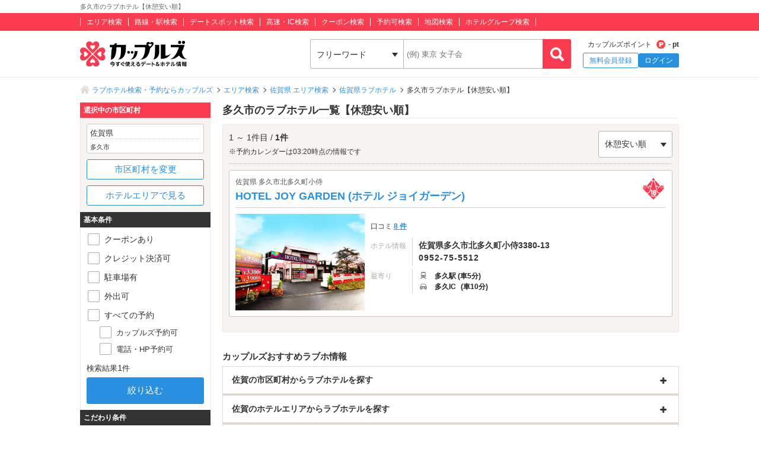

--- FILE ---
content_type: text/html; charset=UTF-8
request_url: https://couples.jp/hotels/search-by/cities/1247?order-by=restlowed
body_size: 19310
content:
<!doctype html>
<html lang="ja">
<head>
<meta charset="utf-8"/><meta name="keywords" content="佐賀県,多久市,ラブホテル,休憩安い順,カップルズ"/>
<meta name="description" content="多久市(佐賀県)のラブホテル一覧ページ【休憩安い順】です。日本最大級のラブホテル、レジャーホテルの検索・予約サイト「カップルズ」ならクーポン・口コミ・お部屋写真など、豊富な情報からお近くのホテル探し・ご予約ができます。"/>
<title>多久市のおすすめラブホ情報・ラブホテル一覧【休憩安い順】｜カップルズ</title>

<meta http-equiv="x-ua-compatible" content="ie=edge">
<link href="/favicon.ico" type="image/x-icon" rel="icon"/><link href="/favicon.ico" type="image/x-icon" rel="shortcut icon"/><link href="https://couples.jp/hotels/search-by/cities/1247?order-by=restlowed" rel="canonical"/>
	<link rel="stylesheet" href="https://couples.jp/user_pc_theme/css/layout.css" type="text/css"/>
	<link rel="stylesheet" href="https://couples.jp/user_pc_theme/css/object.css" type="text/css"/>

	<link rel="stylesheet" href="/user_pc_theme/js/plugin/slickslider/slick.css" type="text/css"/>
	<link rel="stylesheet" href="/user_pc_theme/js/plugin/slickslider/slick-theme.css" type="text/css"/>
	<link rel="stylesheet" href="/user_pc_theme/js/plugin/magnific-popup/magnific-popup.css" type="text/css"/>
	<link rel="stylesheet" href="/user_pc_theme/css/search.css" type="text/css"/>

	<script src="https://couples.jp/js/jquery-3.2.1.min.js" type="text/javascript"></script>
	<script src="https://couples.jp/user_pc_theme/js/plugin/jquery_custom_select/jquery.customSelect.min.js" type="text/javascript"></script>
	<script src="https://couples.jp/user_pc_theme/js/plugin/jquery_custom_select/function_customSelect.js" type="text/javascript"></script>
	<script src="https://couples.jp/user_pc_theme/js/function.js" type="text/javascript"></script>
	<script src="https://couples.jp/js/googleAnalytics.js" type="text/javascript"></script>
    <script src="https://www.cross-a.net/act/afrolp.js?domain=couples.jp"></script>
    <script type="text/javascript" src="https://js.crossees.com/csslp.js" async></script>
    <!-- Global site tag (gtag.js) - Google Ads: 658546213 -->
<script async src="https://www.googletagmanager.com/gtag/js?id=AW-658546213"></script>
<script>
  window.dataLayer = window.dataLayer || [];
  function gtag(){dataLayer.push(arguments);}
  gtag('js', new Date());

  gtag('config', 'AW-658546213');
  gtag('config', 'HA-984373268', { 'conversion_cookie_prefix' : '_ha'});
</script>
        <!-- Google Tag Manager -->
    <script>(function(w,d,s,l,i){w[l]=w[l]||[];w[l].push({'gtm.start':
    new Date().getTime(),event:'gtm.js'});var f=d.getElementsByTagName(s)[0],
    j=d.createElement(s),dl=l!='dataLayer'?'&l='+l:'';j.async=true;j.src=
    'https://www.googletagmanager.com/gtm.js?id='+i+dl;f.parentNode.insertBefore(j,f);
    })(window,document,'script','dataLayer','GTM-TFDXVF3');</script>
    <!-- End Google Tag Manager -->

	<script src="/user_pc_theme/js/plugin/slickslider/slick.min.js" type="text/javascript" defer="defer"></script>
	<script src="/user_pc_theme/js/plugin/slickslider/function_slickslider.js" type="text/javascript" defer="defer"></script>
	<script src="/user_pc_theme/js/plugin/magnific-popup/jquery.magnific-popup.min.js" type="text/javascript" defer="defer"></script>
	<script src="/user_pc_theme/js/plugin/magnific-popup/function_magnific_popup.js" type="text/javascript" defer="defer"></script>
	<script src="/user_pc_theme/js/plugin/readmore/readmore.js" type="text/javascript" defer="defer"></script>
	<script src="/user_pc_theme/js/plugin/readmore/function_readmore.js" type="text/javascript" defer="defer"></script>
	<script src="/user_pc_theme/js/function.js" type="text/javascript" defer="defer"></script>
	<script src="/user_pc_theme/js/extensions.js" type="text/javascript" defer="defer"></script>

	<script src="/user_pc_theme/js/search.js" type="text/javascript"></script>
	<script src="/user_pc_theme/js/function_hotel_searchby.js" type="text/javascript"></script>

</script>
<script>
  var googletag = googletag || {};
  googletag.cmd = googletag.cmd || [];
</script>

<script>
  googletag.cmd.push(function() {
    googletag.defineSlot('/148959898/111_searchpage_1', [[320, 480], [120, 90], [200, 446], [220, 90], [120, 60], [480, 320], [750, 300], [240, 133], [768, 1024], [300, 600], [300, 1050], [216, 36], [300, 75], [120, 600], [168, 28], [292, 30], [750, 200], [168, 42], [336, 280], [250, 360], [580, 400], [216, 54], [120, 30], [120, 240], [300, 31], [950, 90], [120, 20], [980, 120], [300, 250], [970, 90], [88, 31], [750, 100], [250, 250], [930, 180], [125, 125], [970, 250], [970, 66], [300, 50], [234, 60], [1024, 768], [300, 100], 'fluid', [728, 90], [980, 90], [468, 60], [240, 400], [320, 100], [960, 90], [200, 200], [180, 150], [320, 50], [160, 600]], 'div-gpt-ad-1539739834123-0').addService(googletag.pubads());
    googletag.pubads().enableSingleRequest();
    googletag.enableServices();
  });
</script>

<script>
  var googletag = googletag || {};
  googletag.cmd = googletag.cmd || [];
</script>

<script>
  googletag.cmd.push(function() {
    googletag.defineSlot('/148959898/112_searchpage_2', ['fluid', [250, 250], [750, 100], [970, 66], [300, 50], [930, 180], [970, 250], [216, 54], [234, 60], [1024, 768], [300, 100], [88, 31], [168, 42], [336, 280], [750, 200], [250, 360], [120, 20], [980, 120], [240, 133], [300, 31], [120, 30], [120, 240], [950, 90], [580, 400], [300, 250], [970, 90], [320, 50], [120, 90], [200, 446], [220, 90], [320, 480], [750, 300], [480, 320], [120, 600], [300, 1050], [120, 60], [768, 1024], [300, 75], [292, 30], [216, 36], [300, 600], [728, 90], [980, 90], [168, 28], [240, 400], [468, 60], [320, 100], [125, 125], [180, 150], [960, 90], [200, 200], [160, 600]], 'div-gpt-ad-1539739867725-0').addService(googletag.pubads());
    googletag.pubads().enableSingleRequest();
    googletag.enableServices();
  });
</script>

<script>
    var googletag = googletag || {};
    googletag.cmd = googletag.cmd || [];
</script>
<script>
    googletag.cmd.push(function() {
        googletag.defineSlot('/148959898/103_footer_3', [[300, 50], [1, 1], [300, 250], [970, 90], [250, 250], [320, 480], [160, 600], [480, 320], [728, 90], [168, 42], [320, 50], [336, 280], [125, 125], [200, 200], [120, 30], [216, 36], [120, 240], [180, 150], [168, 28], [234, 60], [468, 60], [300, 600], 'fluid', [120, 60], [120, 20], [300, 100], [88, 31], [120, 90], [216, 54], [240, 400], [300, 75], [120, 600], [768, 1024], [1024, 768]], 'div-gpt-ad-1517302926980-0').addService(googletag.pubads());
        googletag.pubads().collapseEmptyDivs();
        googletag.enableServices();
    });
</script>
</head>
<body>
    <!-- Google Tag Manager (noscript) -->
    <noscript><iframe src="https://www.googletagmanager.com/ns.html?id=GTM-TFDXVF3"
    height="0" width="0" style="display:none;visibility:hidden"></iframe></noscript>
    <!-- End Google Tag Manager (noscript) -->
<div class="l-wrap">
    
            <header id="p-header">
        <div class="p-header__text">             <h1 class="p-header__textInner">                 多久市のラブホテル【休憩安い順】            </h1>
        </div>
        <div class="p-header__top">
            <div class="p-header__topInner">
                <ul class="p-header__searchList">
                    <li><a href="/prefectures/via-hotelareas">エリア検索</a></li>
                    <li><a href="/prefectures/via-routes">路線・駅検索</a></li>
                    <li><a href="/prefectures/via-spots">デートスポット検索</a></li>
                    <li><a href="/prefectures/via-roads">高速・IC検索</a></li>
                    <li><a href="/prefectures/via-coupons">クーポン検索</a></li>
                    <li><a href="/prefectures/via-reservations">予約可検索</a></li>
                    <li><a href="/prefectures/via-maps">地図検索</a></li>
                    <li><a href="/hotel-groups">ホテルグループ検索</a></li>
                </ul>
            </div>
        </div>
        <div class="p-header__bottom">
            <div class="p-header__bottomInner">
                <div class="p-header__logo c-logo">
                    <a href="/">
                        <img src="https://couples.jp/img/logo_couples.svg" class="p-header__logoImg" alt="今すぐ使えるデート＆ホテル情報 カップルズ"/>                    </a>
                </div>
                <div class="p-header__search">
                    <form method="get" accept-charset="utf-8" action="/hotels/search-by/cities/1247?order-by=restlowed"><div style="display:none;"><input type="hidden" name="_csrfToken" autocomplete="off" value="c2RogML6crRIf4cgDLUr7gjGlGycsQUdBb3AmRIdK9iSOjTMx1ZAJGa7l+r/NupOu5lNvvowfFG5F9DEijjg1H+0iUGSyoQKPqWkDf+EMilkjvj7Jnwb7qJZUPr1M3QWAo+j2p0BiX+CoXmGn1RPYg=="/></div>                        <ul class="p-header__btnWrap">
                            <li class="p-header__keywordSearch">
                                <ul class="p-header__keywordSearchList">
                                    <li class="p-header__keywordSearchSelect">
                                        <label class="p-header__selectBoxWrap c-selectBoxWrap">
                                            <select name="search_type" class="c-customSelect"><option value="hotels">フリーワード</option><option value="stations">駅名</option><option value="interchanges">インターチェンジ名</option></select>                                        </label>
                                    </li>
                                    <li class="p-header__keywordSearchText">
                                        <input type="text" name="freeword" class="p-header__keywordSearchInputText c-inputText" placeholder="(例) 東京 女子会">
                                    </li>
                                    <li class="p-header__keywordSearchBtn">
                                        <input type="button" class="p-header__keywordSearchInputBtn c-inputButton">
                                    </li>
                                </ul>
                                                                <p class="p-errorText p-header__keywordSearch__errorText">「●●●」に該当するホテルは0件です。入力内容をご確認ください。</p>
                                <script type="text/javascript">$('.p-errorText').hide();</script>
                            </li>
                            
                            <li class="p-header__myMenu">
                                <p class="p-header__myMenuPoint">カップルズポイント<span class="p-header__myMenuPointIcon">- pt</span></p>
                                <ul class="p-header__myMenuList">
                                    <li class="p-header__myMenuListRegist"><a href="/users/register" class="p-header__myMenuListRegistBtn">無料会員登録</a></li>
                                    <li class="p-header__myMenuListLogin"><a href="/login" class="p-header__myMenuListLoginBtn">ログイン</a></li>
                                </ul>
                            </li>
                        </ul>
                    <div style="display:none;"><input type="hidden" name="_Token[fields]" autocomplete="off" value="adc58edbc696ac664453a9cf2b44e3a497f664a8%3A"/><input type="hidden" name="_Token[unlocked]" autocomplete="off" value=""/></div></form>                </div>
            </div>
        </div>
</header>


        

    <div class="p-breadcrumb">
    <div class="p-breadcrumb__inner">
        <ul class="p-breadcrumb__list">
                <li class="p-breadcrumb__item"><a href="/">ラブホテル検索・予約ならカップルズ</a></li>
                <li class="p-breadcrumb__item"><a href="/prefectures/via-hotelareas">エリア検索</a></li>
                <li class="p-breadcrumb__item"><a href="/prefectures/41/hotelareas">佐賀県 エリア検索</a></li>
                <li class="p-breadcrumb__item"><a href="/hotels/search-by/prefectures/41">佐賀県ラブホテル</a></li>
                <li class="p-breadcrumb__item">多久市ラブホテル【休憩安い順】</li>
        </ul>
    </div>
</div>

    <div class="l-column">
        <div class="l-column__in1010">

            <main>
                <div class="l-columnWrap">
                    <div class="l-main770 l-floatR">
                        <h2 class="se-mainTitle u-borderBottomSolid--c1">多久市のラブホテル一覧【休憩安い順】</h2>


<script src='https://securepubads.g.doubleclick.net/tag/js/gpt.js'></script>
<div class="ssp-area u-marginB10">
    <div id='div-gpt-ad-1539739834123-0'>
        <script>
            googletag.cmd.push(function() { googletag.display('div-gpt-ad-1539739834123-0'); });
        </script>
    </div>
</div>



                        <div class="se-hotelList">
                            <div class="se-hotelList__head">
                                <div class="p-resultNumber se-resultNumber">
                                    1 ～ 1件目 / <span class="p-resultNumber__all">1件</span>
                                    <p class="se-resultNumber__updatedTime">※予約カレンダーは03:20時点の情報です</p>
                                </div>
                                <div class="se-changeSort">
                                        <label class="c-selectBoxWrap se-changeSort__selectBoxWrap">
                                            <select name="order" class="c-customSelect"><option value="">標準</option><option value="recommended">おすすめ順</option><option value="modified">情報更新順</option><option value="reviewed">口コミ更新順</option><option value="valued">評価高い順</option><option value="restlowed" selected="selected">休憩安い順</option><option value="staylowed">宿泊安い順</option><option value="resthighed">休憩高い順</option><option value="stayhighed">宿泊高い順</option></select>                                        </label>
                                </div>
                            </div>

                            
                            <ul class="p-hotelList">
                                <li class="p-cassette__item ">
    <div class="p-cassetteWrap">
        <a href="/hotel-details/3426" class="p-cassette__headBox">
            <div class="p-cassette__head p-cassette__18kin">
                <p class="p-cassette__area">佐賀県 多久市北多久町小侍</p>
                <h3><span class="p-cassette__name">HOTEL JOY GARDEN (ホテル ジョイガーデン)</span></h3>
            </div>
        </a>
        <hr class="p-cassette__line">
        <div class="p-cassette__body">
            <div class="p-cassette__left">
                <div class="p-cassette__pic">
                    <a href="/hotel-details/3426">
                        <p><img class="u-width100" alt="HOTEL JOY GARDEN (ホテル ジョイガーデン)" src ="https://couples.jp/hotel_images/hotel/3400/C0003426/C0003426_PIC.jpg" onerror="this.src= 'https://couples.jp/user_pc_theme/img/common/img_no.png';"></p>
                    </a>
                </div>
            </div>

            <div class="p-cassette__right">
                <div class="p-cassette__evaluation">
                    <div class="p-cassette__userReview">
                        口コミ  <a href="/hotel-details/3426/review">8 件</a>
                    </div>
                </div>
                <div class="p-cassette__info">
                    <dl class="p-cassette__infolist">
                        <dt>ホテル情報</dt>
                        <dd>
                            <p class="p-cassette__address">佐賀県多久市北多久町小侍3380-13</p>
                            <p class="p-cassette__tell">0952-75-5512</p>
                        </dd>
                    </dl>

                    <dl class="p-cassette__infolist">
                        <dt>最寄り</dt>
                        <dd>
                            <p class="p-cassette__station">
    <span>
        多久駅
        (車5分)
    </span>
</p>                            <p class="p-cassette__ic">
    <span>多久IC</span>
    <span>(車10分)</span>
</p>                        </dd>
                    </dl>

                </div>
            </div>
        </div>

    </div>
</li>

                                                            </ul>

                            
                                                    </div>
                        <div class="ssp-area">
    <div id='div-gpt-ad-1539739867725-0'>
        <script>
            googletag.cmd.push(function() { googletag.display('div-gpt-ad-1539739867725-0'); });
        </script>
    </div>
</div>

                        <script src="/user_pc_theme/js/accordion.js" type="text/javascript"></script><div class="p-linkParts">
    <h2 class="p-linkParts__title">カップルズおすすめラブホ情報</h2>
    <ul class="c-linkList">
        <li class="c-linkList__item">
            <h3 class="is-toggleBtn"><span class="c-linkList__toggleIcon">佐賀の市区町村からラブホテルを探す</span></h3>
            <ul class="c-linkList__hiddenItem is-toggleList">
                <li class="c-linkList__item">
                    <a href="/hotels/search-by/cities/1246" class="c-linkList__target c-linkList__arrowIcon c-linkList__linktext">佐賀市</a>
                </li>
                <li class="c-linkList__item">
                    <a href="/hotels/search-by/cities/1242" class="c-linkList__target c-linkList__arrowIcon c-linkList__linktext">唐津市</a>
                </li>
                <li class="c-linkList__item">
                    <a href="/hotels/search-by/cities/1248" class="c-linkList__target c-linkList__arrowIcon c-linkList__linktext">武雄市</a>
                </li>
                <li class="c-linkList__item">
                    <a href="/hotels/search-by/cities/1238" class="c-linkList__target c-linkList__arrowIcon c-linkList__linktext">伊万里市</a>
                </li>
                <li class="c-linkList__item">
                    <a href="/hotels/search-by/cities/1240" class="c-linkList__target c-linkList__arrowIcon c-linkList__linktext">小城市</a>
                </li>
                <li class="c-linkList__item">
                    <a href="/hotels/search-by/cities/1239" class="c-linkList__target c-linkList__arrowIcon c-linkList__linktext">嬉野市</a>
                </li>
                <li class="c-linkList__item">
                    <a href="/hotels/search-by/cities/1249" class="c-linkList__target c-linkList__arrowIcon c-linkList__linktext">鳥栖市</a>
                </li>
                <li class="c-linkList__item">
                    <a href="/hotels/search-by/cities/1241" class="c-linkList__target c-linkList__arrowIcon c-linkList__linktext">鹿島市</a>
                </li>
                <li class="c-linkList__item">
                    <a class="c-linkList__target c-linkList__arrowIcon c-linkList__linktext c-linkList__off">多久市</a>
                </li>
                <li class="c-linkList__item">
                    <a href="/hotels/search-by/cities/1244" class="c-linkList__target c-linkList__arrowIcon c-linkList__linktext">神埼市</a>
                </li>
                <li class="c-linkList__item">
                    <a href="/hotels/search-by/cities/1253" class="c-linkList__target c-linkList__arrowIcon c-linkList__linktext">三養基郡</a>
                </li>
                <li class="c-linkList__item">
                    <a href="/hotels/search-by/cities/1245" class="c-linkList__target c-linkList__arrowIcon c-linkList__linktext">杵島郡</a>
                </li>
                <li class="c-linkList__item">
                    <a href="/hotels/search-by/cities/1250" class="c-linkList__target c-linkList__arrowIcon c-linkList__linktext">西松浦郡</a>
                </li>
            </ul>
        </li>
        <li class="c-linkList__item">
            <h3 class="is-toggleBtn"><span class="c-linkList__toggleIcon">佐賀のホテルエリアからラブホテルを探す</span></h3>
            <ul class="c-linkList__hiddenItem is-toggleList">
                <li class="c-linkList__item">
                    <a href="/hotels/search-by/hotelareagroups/72" class="c-linkList__target c-linkList__arrowIcon c-linkList__linktext">佐賀エリア(すべて)</a>
                </li>
                <li class="c-linkList__item">
                    <a href="/hotels/search-by/hotelareas/522" class="c-linkList__target c-linkList__arrowIcon c-linkList__child">佐賀市街エリア</a>
                </li>
                <li class="c-linkList__item">
                    <a href="/hotels/search-by/hotelareas/523" class="c-linkList__target c-linkList__arrowIcon c-linkList__child">佐賀大和インター周辺エリア</a>
                </li>
                <li class="c-linkList__item">
                    <a href="/hotels/search-by/hotelareas/571" class="c-linkList__target c-linkList__arrowIcon c-linkList__linktext">鳥栖・みやき町・神埼エリア</a>
                </li>
                <li class="c-linkList__item">
                    <a href="/hotels/search-by/hotelareas/521" class="c-linkList__target c-linkList__arrowIcon c-linkList__linktext">唐津エリア</a>
                </li>
                <li class="c-linkList__item">
                    <a href="/hotels/search-by/hotelareas/526" class="c-linkList__target c-linkList__arrowIcon c-linkList__linktext">嬉野・鹿島エリア</a>
                </li>
                <li class="c-linkList__item">
                    <a href="/hotels/search-by/hotelareas/525" class="c-linkList__target c-linkList__arrowIcon c-linkList__linktext">武雄・杵島エリア</a>
                </li>
                <li class="c-linkList__item">
                    <a href="/hotels/search-by/hotelareas/524" class="c-linkList__target c-linkList__arrowIcon c-linkList__linktext">伊万里・有田町エリア</a>
                </li>
                <li class="c-linkList__item">
                    <a href="/hotels/search-by/hotelareas/527" class="c-linkList__target c-linkList__arrowIcon c-linkList__linktext">小城・多久エリア</a>
                </li>
            </ul>
        </li>
        <li class="c-linkList__item">
            <h3 class="is-toggleBtn"><span class="c-linkList__toggleIcon">佐賀のデートスポットからラブホテルを探す</span></h3>
            <ul class="c-linkList__hiddenItem is-toggleList">
                <li class="c-linkList__item">
                    <p class="is-toggleBtn"><span class="p-linkList--spotTit p-linkList--spotTit0 c-linkList__toggleIcon">テーマパーク・レジャー施設</span></p>
                    <ul class="c-linkList__hiddenItem is-toggleList">
                        <li class="c-linkList__item">
                            <a href="/hotels/search-by/spots/7343" class="c-linkList__target c-linkList__arrowIcon c-linkList__child">サガ・ライトファンタジー</a>
                        </li>
                        <li class="c-linkList__item">
                            <a href="/hotels/search-by/spots/1415" class="c-linkList__target c-linkList__arrowIcon c-linkList__child">有田ポーセリンパーク</a>
                        </li>
                        <li class="c-linkList__item">
                            <a href="/hotels/search-by/spots/5229" class="c-linkList__target c-linkList__arrowIcon c-linkList__child">肥前夢街道</a>
                        </li>
                        <li class="c-linkList__item">
                            <a href="/hotels/search-by/spots/1403" class="c-linkList__target c-linkList__arrowIcon c-linkList__child">どんぐり村</a>
                        </li>
                        <li class="c-linkList__item">
                            <a href="/hotels/search-by/spots/4836" class="c-linkList__target c-linkList__arrowIcon c-linkList__child">フォレストアドベンチャー・吉野ヶ里</a>
                        </li>
                        <li class="c-linkList__item">
                            <a href="/hotels/search-by/spots/1399" class="c-linkList__target c-linkList__arrowIcon c-linkList__child">元祖忍者村 肥前夢街道</a>
                        </li>
                    </ul>
                </li>
                <li class="c-linkList__item">
                    <p class="is-toggleBtn"><span class="p-linkList--spotTit p-linkList--spotTit1 c-linkList__toggleIcon">観光名所・ツアー・体験</span></p>
                    <ul class="c-linkList__hiddenItem is-toggleList">
                        <li class="c-linkList__item">
                            <a href="/hotels/search-by/spots/6706" class="c-linkList__target c-linkList__arrowIcon c-linkList__child">伊万里大川内山</a>
                        </li>
                        <li class="c-linkList__item">
                            <a href="/hotels/search-by/spots/4838" class="c-linkList__target c-linkList__arrowIcon c-linkList__child">武雄温泉桜門</a>
                        </li>
                        <li class="c-linkList__item">
                            <a href="/hotels/search-by/spots/6854" class="c-linkList__target c-linkList__arrowIcon c-linkList__child">キユーピー鳥栖工場</a>
                        </li>
                        <li class="c-linkList__item">
                            <a href="/hotels/search-by/spots/6175" class="c-linkList__target c-linkList__arrowIcon c-linkList__child">佐賀城下花火大会</a>
                        </li>
                        <li class="c-linkList__item">
                            <a href="/hotels/search-by/spots/6174" class="c-linkList__target c-linkList__arrowIcon c-linkList__child">小城市ムツゴロウ王国芦刈夏まつり</a>
                        </li>
                        <li class="c-linkList__item">
                            <a href="/hotels/search-by/spots/1429" class="c-linkList__target c-linkList__arrowIcon c-linkList__child">飛龍窯工房</a>
                        </li>
                        <li class="c-linkList__item">
                            <a href="/hotels/search-by/spots/6173" class="c-linkList__target c-linkList__arrowIcon c-linkList__child">佐賀新聞社 唐津市 九州花火大会</a>
                        </li>
                        <li class="c-linkList__item">
                            <a href="/hotels/search-by/spots/6172" class="c-linkList__target c-linkList__arrowIcon c-linkList__child">浜玉町 花火大会</a>
                        </li>
                    </ul>
                </li>
                <li class="c-linkList__item">
                    <p class="is-toggleBtn"><span class="p-linkList--spotTit p-linkList--spotTit2 c-linkList__toggleIcon">絶景・夜景・展望台</span></p>
                    <ul class="c-linkList__hiddenItem is-toggleList">
                        <li class="c-linkList__item">
                            <a href="/hotels/search-by/spots/4392" class="c-linkList__target c-linkList__arrowIcon c-linkList__child">佐賀県庁展望ホール</a>
                        </li>
                        <li class="c-linkList__item">
                            <a href="/hotels/search-by/spots/1426" class="c-linkList__target c-linkList__arrowIcon c-linkList__child">浜野浦の棚田</a>
                        </li>
                        <li class="c-linkList__item">
                            <a href="/hotels/search-by/spots/1422" class="c-linkList__target c-linkList__arrowIcon c-linkList__child">鏡山展望台</a>
                        </li>
                        <li class="c-linkList__item">
                            <a href="/hotels/search-by/spots/5230" class="c-linkList__target c-linkList__arrowIcon c-linkList__child">立岩展望台</a>
                        </li>
                    </ul>
                </li>
                <li class="c-linkList__item">
                    <p class="is-toggleBtn"><span class="p-linkList--spotTit p-linkList--spotTit3 c-linkList__toggleIcon">海・山・自然</span></p>
                    <ul class="c-linkList__hiddenItem is-toggleList">
                        <li class="c-linkList__item">
                            <a href="/hotels/search-by/spots/4843" class="c-linkList__target c-linkList__arrowIcon c-linkList__child">金立公園 (金立山いこいの広場)</a>
                        </li>
                        <li class="c-linkList__item">
                            <a href="/hotels/search-by/spots/3053" class="c-linkList__target c-linkList__arrowIcon c-linkList__child">東与賀海岸シチメンソウ群生地</a>
                        </li>
                        <li class="c-linkList__item">
                            <a href="/hotels/search-by/spots/1398" class="c-linkList__target c-linkList__arrowIcon c-linkList__child">轟の滝公園</a>
                        </li>
                        <li class="c-linkList__item">
                            <a href="/hotels/search-by/spots/1424" class="c-linkList__target c-linkList__arrowIcon c-linkList__child">波戸岬</a>
                        </li>
                        <li class="c-linkList__item">
                            <a href="/hotels/search-by/spots/1421" class="c-linkList__target c-linkList__arrowIcon c-linkList__child">虹の松原</a>
                        </li>
                        <li class="c-linkList__item">
                            <a href="/hotels/search-by/spots/1420" class="c-linkList__target c-linkList__arrowIcon c-linkList__child">七ツ釜</a>
                        </li>
                        <li class="c-linkList__item">
                            <a href="/hotels/search-by/spots/1418" class="c-linkList__target c-linkList__arrowIcon c-linkList__child">御手洗の滝</a>
                        </li>
                        <li class="c-linkList__item">
                            <a href="/hotels/search-by/spots/1416" class="c-linkList__target c-linkList__arrowIcon c-linkList__child">竜門峡</a>
                        </li>
                        <li class="c-linkList__item">
                            <a href="/hotels/search-by/spots/1413" class="c-linkList__target c-linkList__arrowIcon c-linkList__child">清水の滝</a>
                        </li>
                    </ul>
                </li>
                <li class="c-linkList__item">
                    <p class="is-toggleBtn"><span class="p-linkList--spotTit p-linkList--spotTit4 c-linkList__toggleIcon">公園・庭園・緑地</span></p>
                    <ul class="c-linkList__hiddenItem is-toggleList">
                        <li class="c-linkList__item">
                            <a href="/hotels/search-by/spots/351" class="c-linkList__target c-linkList__arrowIcon c-linkList__child">吉野ヶ里歴史公園</a>
                        </li>
                        <li class="c-linkList__item">
                            <a href="/hotels/search-by/spots/6702" class="c-linkList__target c-linkList__arrowIcon c-linkList__child">岳の棚田</a>
                        </li>
                        <li class="c-linkList__item">
                            <a href="/hotels/search-by/spots/5232" class="c-linkList__target c-linkList__arrowIcon c-linkList__child">朝日山公園</a>
                        </li>
                        <li class="c-linkList__item">
                            <a href="/hotels/search-by/spots/3995" class="c-linkList__target c-linkList__arrowIcon c-linkList__child">小城公園</a>
                        </li>
                        <li class="c-linkList__item">
                            <a href="/hotels/search-by/spots/3997" class="c-linkList__target c-linkList__arrowIcon c-linkList__child">神野公園</a>
                        </li>
                        <li class="c-linkList__item">
                            <a href="/hotels/search-by/spots/3999" class="c-linkList__target c-linkList__arrowIcon c-linkList__child">日の隈公園</a>
                        </li>
                        <li class="c-linkList__item">
                            <a href="/hotels/search-by/spots/4001" class="c-linkList__target c-linkList__arrowIcon c-linkList__child">西渓公園</a>
                        </li>
                        <li class="c-linkList__item">
                            <a href="/hotels/search-by/spots/1430" class="c-linkList__target c-linkList__arrowIcon c-linkList__child">御船山楽園</a>
                        </li>
                        <li class="c-linkList__item">
                            <a href="/hotels/search-by/spots/1407" class="c-linkList__target c-linkList__arrowIcon c-linkList__child">三重津海軍所跡</a>
                        </li>
                        <li class="c-linkList__item">
                            <a href="/hotels/search-by/spots/1401" class="c-linkList__target c-linkList__arrowIcon c-linkList__child">佐賀県立森林公園</a>
                        </li>
                        <li class="c-linkList__item">
                            <a href="/hotels/search-by/spots/6701" class="c-linkList__target c-linkList__arrowIcon c-linkList__child">魚見台公園</a>
                        </li>
                        <li class="c-linkList__item">
                            <a href="/hotels/search-by/spots/5234" class="c-linkList__target c-linkList__arrowIcon c-linkList__child">白坂公園</a>
                        </li>
                        <li class="c-linkList__item">
                            <a href="/hotels/search-by/spots/1405" class="c-linkList__target c-linkList__arrowIcon c-linkList__child">佐賀城公園</a>
                        </li>
                        <li class="c-linkList__item">
                            <a href="/hotels/search-by/spots/5235" class="c-linkList__target c-linkList__arrowIcon c-linkList__child">千栗土居公園</a>
                        </li>
                        <li class="c-linkList__item">
                            <a href="/hotels/search-by/spots/5228" class="c-linkList__target c-linkList__arrowIcon c-linkList__child">海遊ふれあいパーク</a>
                        </li>
                    </ul>
                </li>
                <li class="c-linkList__item">
                    <p class="is-toggleBtn"><span class="p-linkList--spotTit p-linkList--spotTit5 c-linkList__toggleIcon">水族館・プラネタリウム</span></p>
                    <ul class="c-linkList__hiddenItem is-toggleList">
                        <li class="c-linkList__item">
                            <a href="/hotels/search-by/spots/236" class="c-linkList__target c-linkList__arrowIcon c-linkList__child">佐賀県立宇宙科学館</a>
                        </li>
                    </ul>
                </li>
                <li class="c-linkList__item">
                    <p class="is-toggleBtn"><span class="p-linkList--spotTit p-linkList--spotTit6 c-linkList__toggleIcon">動物園・植物園</span></p>
                    <ul class="c-linkList__hiddenItem is-toggleList">
                        <li class="c-linkList__item">
                            <a href="/hotels/search-by/spots/6770" class="c-linkList__target c-linkList__arrowIcon c-linkList__child">ブーゲンハウス嬉野</a>
                        </li>
                    </ul>
                </li>
                <li class="c-linkList__item">
                    <p class="is-toggleBtn"><span class="p-linkList--spotTit p-linkList--spotTit7 c-linkList__toggleIcon">博物館・美術館・文化施設</span></p>
                    <ul class="c-linkList__hiddenItem is-toggleList">
                        <li class="c-linkList__item">
                            <a href="/hotels/search-by/spots/6487" class="c-linkList__target c-linkList__arrowIcon c-linkList__child">唐津市歴史民俗資料館</a>
                        </li>
                        <li class="c-linkList__item">
                            <a href="/hotels/search-by/spots/1404" class="c-linkList__target c-linkList__arrowIcon c-linkList__child">佐賀県立美術館</a>
                        </li>
                        <li class="c-linkList__item">
                            <a href="/hotels/search-by/spots/6704" class="c-linkList__target c-linkList__arrowIcon c-linkList__child">有田陶磁美術館</a>
                        </li>
                        <li class="c-linkList__item">
                            <a href="/hotels/search-by/spots/5231" class="c-linkList__target c-linkList__arrowIcon c-linkList__child">中冨記念くすり博物館</a>
                        </li>
                        <li class="c-linkList__item">
                            <a href="/hotels/search-by/spots/6708" class="c-linkList__target c-linkList__arrowIcon c-linkList__child">佐賀県立佐賀城本丸歴史館</a>
                        </li>
                        <li class="c-linkList__item">
                            <a href="/hotels/search-by/spots/4840" class="c-linkList__target c-linkList__arrowIcon c-linkList__child">伊万里・有田焼伝統産業会館</a>
                        </li>
                        <li class="c-linkList__item">
                            <a href="/hotels/search-by/spots/4839" class="c-linkList__target c-linkList__arrowIcon c-linkList__child">志田焼の里博物館</a>
                        </li>
                        <li class="c-linkList__item">
                            <a href="/hotels/search-by/spots/1431" class="c-linkList__target c-linkList__arrowIcon c-linkList__child">武雄市図書館</a>
                        </li>
                        <li class="c-linkList__item">
                            <a href="/hotels/search-by/spots/4393" class="c-linkList__target c-linkList__arrowIcon c-linkList__child">佐賀バルーンミュージアム</a>
                        </li>
                    </ul>
                </li>
                <li class="c-linkList__item">
                    <p class="is-toggleBtn"><span class="p-linkList--spotTit p-linkList--spotTit8 c-linkList__toggleIcon">神社・神宮・寺院</span></p>
                    <ul class="c-linkList__hiddenItem is-toggleList">
                        <li class="c-linkList__item">
                            <a href="/hotels/search-by/spots/4841" class="c-linkList__target c-linkList__arrowIcon c-linkList__child">須賀神社 (佐賀県)</a>
                        </li>
                        <li class="c-linkList__item">
                            <a href="/hotels/search-by/spots/6707" class="c-linkList__target c-linkList__arrowIcon c-linkList__child">金刀比羅神社 (佐賀県)</a>
                        </li>
                        <li class="c-linkList__item">
                            <a href="/hotels/search-by/spots/5233" class="c-linkList__target c-linkList__arrowIcon c-linkList__child">宇佐八幡神社</a>
                        </li>
                        <li class="c-linkList__item">
                            <a href="/hotels/search-by/spots/1412" class="c-linkList__target c-linkList__arrowIcon c-linkList__child">祐徳稲荷神社</a>
                        </li>
                        <li class="c-linkList__item">
                            <a href="/hotels/search-by/spots/5227" class="c-linkList__target c-linkList__arrowIcon c-linkList__child">唐津神社</a>
                        </li>
                        <li class="c-linkList__item">
                            <a href="/hotels/search-by/spots/1427" class="c-linkList__target c-linkList__arrowIcon c-linkList__child">大魚神社の海中鳥居</a>
                        </li>
                        <li class="c-linkList__item">
                            <a href="/hotels/search-by/spots/3054" class="c-linkList__target c-linkList__arrowIcon c-linkList__child">大興善寺</a>
                        </li>
                        <li class="c-linkList__item">
                            <a href="/hotels/search-by/spots/3055" class="c-linkList__target c-linkList__arrowIcon c-linkList__child">仁比山神社</a>
                        </li>
                        <li class="c-linkList__item">
                            <a href="/hotels/search-by/spots/3341" class="c-linkList__target c-linkList__arrowIcon c-linkList__child">佐嘉神社</a>
                        </li>
                        <li class="c-linkList__item">
                            <a href="/hotels/search-by/spots/3342" class="c-linkList__target c-linkList__arrowIcon c-linkList__child">松原神社 (日峯大明神)</a>
                        </li>
                        <li class="c-linkList__item">
                            <a href="/hotels/search-by/spots/3343" class="c-linkList__target c-linkList__arrowIcon c-linkList__child">多久聖廟</a>
                        </li>
                        <li class="c-linkList__item">
                            <a href="/hotels/search-by/spots/3344" class="c-linkList__target c-linkList__arrowIcon c-linkList__child">宝当神社</a>
                        </li>
                    </ul>
                </li>
                <li class="c-linkList__item">
                    <p class="is-toggleBtn"><span class="p-linkList--spotTit p-linkList--spotTit9 c-linkList__toggleIcon">城郭・城跡</span></p>
                    <ul class="c-linkList__hiddenItem is-toggleList">
                        <li class="c-linkList__item">
                            <a href="/hotels/search-by/spots/1425" class="c-linkList__target c-linkList__arrowIcon c-linkList__child">唐津城</a>
                        </li>
                        <li class="c-linkList__item">
                            <a href="/hotels/search-by/spots/6705" class="c-linkList__target c-linkList__arrowIcon c-linkList__child">名護屋城跡</a>
                        </li>
                    </ul>
                </li>
                <li class="c-linkList__item">
                    <p class="is-toggleBtn"><span class="p-linkList--spotTit p-linkList--spotTit10 c-linkList__toggleIcon">ショッピング・アミューズメント</span></p>
                    <ul class="c-linkList__hiddenItem is-toggleList">
                        <li class="c-linkList__item">
                            <a href="/hotels/search-by/spots/235" class="c-linkList__target c-linkList__arrowIcon c-linkList__child">鳥栖プレミアム・アウトレット</a>
                        </li>
                        <li class="c-linkList__item">
                            <a href="/hotels/search-by/spots/1423" class="c-linkList__target c-linkList__arrowIcon c-linkList__child">呼子朝市</a>
                        </li>
                        <li class="c-linkList__item">
                            <a href="/hotels/search-by/spots/4842" class="c-linkList__target c-linkList__arrowIcon c-linkList__child">ゆめタウン佐賀</a>
                        </li>
                        <li class="c-linkList__item">
                            <a href="/hotels/search-by/spots/1408" class="c-linkList__target c-linkList__arrowIcon c-linkList__child">イオンモール佐賀大和</a>
                        </li>
                        <li class="c-linkList__item">
                            <a href="/hotels/search-by/spots/1402" class="c-linkList__target c-linkList__arrowIcon c-linkList__child">モラージュ佐賀</a>
                        </li>
                    </ul>
                </li>
                <li class="c-linkList__item">
                    <p class="is-toggleBtn"><span class="p-linkList--spotTit p-linkList--spotTit11 c-linkList__toggleIcon">グルメ・ほろ酔い・カフェ</span></p>
                    <ul class="c-linkList__hiddenItem is-toggleList">
                        <li class="c-linkList__item">
                            <a href="/hotels/search-by/spots/6709" class="c-linkList__target c-linkList__arrowIcon c-linkList__child">中央大通り</a>
                        </li>
                    </ul>
                </li>
                <li class="c-linkList__item">
                    <p class="is-toggleBtn"><span class="p-linkList--spotTit p-linkList--spotTit12 c-linkList__toggleIcon">温泉・癒し</span></p>
                    <ul class="c-linkList__hiddenItem is-toggleList">
                        <li class="c-linkList__item">
                            <a href="/hotels/search-by/spots/352" class="c-linkList__target c-linkList__arrowIcon c-linkList__child">嬉野温泉</a>
                        </li>
                        <li class="c-linkList__item">
                            <a href="/hotels/search-by/spots/1410" class="c-linkList__target c-linkList__arrowIcon c-linkList__child">古湯温泉</a>
                        </li>
                    </ul>
                </li>
                <li class="c-linkList__item">
                    <p class="is-toggleBtn"><span class="p-linkList--spotTit p-linkList--spotTit13 c-linkList__toggleIcon">スタジアム・スポーツ観戦</span></p>
                    <ul class="c-linkList__hiddenItem is-toggleList">
                        <li class="c-linkList__item">
                            <a href="/hotels/search-by/spots/353" class="c-linkList__target c-linkList__arrowIcon c-linkList__child">駅前不動産スタジアム</a>
                        </li>
                    </ul>
                </li>
                <li class="c-linkList__item">
                    <p class="is-toggleBtn"><span class="p-linkList--spotTit p-linkList--spotTit14 c-linkList__toggleIcon">海水浴・プール・水泳</span></p>
                    <ul class="c-linkList__hiddenItem is-toggleList">
                        <li class="c-linkList__item">
                            <a href="/hotels/search-by/spots/2744" class="c-linkList__target c-linkList__arrowIcon c-linkList__child">西の浜海水浴場</a>
                        </li>
                        <li class="c-linkList__item">
                            <a href="/hotels/search-by/spots/2742" class="c-linkList__target c-linkList__arrowIcon c-linkList__child">白浜海水浴場 (佐賀県藤津郡太良町)</a>
                        </li>
                        <li class="c-linkList__item">
                            <a href="/hotels/search-by/spots/2741" class="c-linkList__target c-linkList__arrowIcon c-linkList__child">東の浜海水浴場</a>
                        </li>
                        <li class="c-linkList__item">
                            <a href="/hotels/search-by/spots/2740" class="c-linkList__target c-linkList__arrowIcon c-linkList__child">波戸岬海水浴場</a>
                        </li>
                        <li class="c-linkList__item">
                            <a href="/hotels/search-by/spots/2743" class="c-linkList__target c-linkList__arrowIcon c-linkList__child">伊万里人工海浜公園 イマリンビーチ</a>
                        </li>
                    </ul>
                </li>
                <li class="c-linkList__item">
                    <p class="is-toggleBtn"><span class="p-linkList--spotTit p-linkList--spotTit15 c-linkList__toggleIcon">ゴルフ場</span></p>
                    <ul class="c-linkList__hiddenItem is-toggleList">
                        <li class="c-linkList__item">
                            <a href="/hotels/search-by/spots/1414" class="c-linkList__target c-linkList__arrowIcon c-linkList__child">日の隈カンツリークラブ</a>
                        </li>
                        <li class="c-linkList__item">
                            <a href="/hotels/search-by/spots/6703" class="c-linkList__target c-linkList__arrowIcon c-linkList__child">天山カントリークラブ</a>
                        </li>
                        <li class="c-linkList__item">
                            <a href="/hotels/search-by/spots/1400" class="c-linkList__target c-linkList__arrowIcon c-linkList__child">花祭ゴルフ倶楽部</a>
                        </li>
                        <li class="c-linkList__item">
                            <a href="/hotels/search-by/spots/1411" class="c-linkList__target c-linkList__arrowIcon c-linkList__child">佐賀カントリー倶楽部</a>
                        </li>
                        <li class="c-linkList__item">
                            <a href="/hotels/search-by/spots/1419" class="c-linkList__target c-linkList__arrowIcon c-linkList__child">唐津ゴルフ倶楽部</a>
                        </li>
                        <li class="c-linkList__item">
                            <a href="/hotels/search-by/spots/1428" class="c-linkList__target c-linkList__arrowIcon c-linkList__child">若木ゴルフ倶楽部</a>
                        </li>
                    </ul>
                </li>
                <li class="c-linkList__item">
                    <p class="is-toggleBtn"><span class="p-linkList--spotTit p-linkList--spotTit16 c-linkList__toggleIcon">公営競技</span></p>
                    <ul class="c-linkList__hiddenItem is-toggleList">
                        <li class="c-linkList__item">
                            <a href="/hotels/search-by/spots/4837" class="c-linkList__target c-linkList__arrowIcon c-linkList__child">佐賀競馬場</a>
                        </li>
                    </ul>
                </li>
                <li class="c-linkList__item">
                    <p class="is-toggleBtn"><span class="p-linkList--spotTit p-linkList--spotTit17 c-linkList__toggleIcon">クラブ・DJバー</span></p>
                    <ul class="c-linkList__hiddenItem is-toggleList">
                        <li class="c-linkList__item">
                            <a href="/hotels/search-by/spots/2951" class="c-linkList__target c-linkList__arrowIcon c-linkList__child">G-COLLECTION (ジーコレクション)</a>
                        </li>
                    </ul>
                </li>
                <li class="c-linkList__item">
                    <p class="is-toggleBtn"><span class="p-linkList--spotTit p-linkList--spotTit18 c-linkList__toggleIcon">ライブ・イベント・演劇</span></p>
                    <ul class="c-linkList__hiddenItem is-toggleList">
                        <li class="c-linkList__item">
                            <a href="/hotels/search-by/spots/1409" class="c-linkList__target c-linkList__arrowIcon c-linkList__child">佐賀市文化会館</a>
                        </li>
                        <li class="c-linkList__item">
                            <a href="/hotels/search-by/spots/5732" class="c-linkList__target c-linkList__arrowIcon c-linkList__child">KARATSU Drop FESTIVAL</a>
                        </li>
                        <li class="c-linkList__item">
                            <a href="/hotels/search-by/spots/5639" class="c-linkList__target c-linkList__arrowIcon c-linkList__child">SAGAアリーナ</a>
                        </li>
                        <li class="c-linkList__item">
                            <a href="/hotels/search-by/spots/1417" class="c-linkList__target c-linkList__arrowIcon c-linkList__child">鳥栖市民文化会館</a>
                        </li>
                    </ul>
                </li>
                <li class="c-linkList__item">
                    <p class="is-toggleBtn"><span class="p-linkList--spotTit p-linkList--spotTit19 c-linkList__toggleIcon">サービスエリア・道の駅</span></p>
                    <ul class="c-linkList__hiddenItem is-toggleList">
                        <li class="c-linkList__item">
                            <a href="/hotels/search-by/spots/6463" class="c-linkList__target c-linkList__arrowIcon c-linkList__child">金立サービスエリア (上り)</a>
                        </li>
                        <li class="c-linkList__item">
                            <a href="/hotels/search-by/spots/5236" class="c-linkList__target c-linkList__arrowIcon c-linkList__child">モテナス基山</a>
                        </li>
                    </ul>
                </li>
                <li class="c-linkList__item">
                    <p class="is-toggleBtn"><span class="p-linkList--spotTit p-linkList--spotTit20 c-linkList__toggleIcon">空港・港</span></p>
                    <ul class="c-linkList__hiddenItem is-toggleList">
                        <li class="c-linkList__item">
                            <a href="/hotels/search-by/spots/1406" class="c-linkList__target c-linkList__arrowIcon c-linkList__child">佐賀空港 (九州佐賀国際空港)</a>
                        </li>
                    </ul>
                </li>
            </ul>
        </li>
        <li class="c-linkList__item">
            <h3 class="is-toggleBtn"><span class="c-linkList__toggleIcon">佐賀の路線・駅からラブホテルを探す</span></h3>
            <ul class="c-linkList__hiddenItem is-toggleList">
                <li class="c-linkList__item">
                    <a href="/prefectures/41/routes/11918,11921,11909,11920,11905,11903" class="c-linkList__target c-linkList__arrowIcon c-linkList__linktext">JR九州(すべて)</a>
                </li>
                <li class="c-linkList__item">
                    <a href="/prefectures/41/routes/11918" class="c-linkList__target c-linkList__arrowIcon c-linkList__child">JR佐世保線</a>
                </li>
                <li class="c-linkList__item">
                    <a href="/prefectures/41/routes/11921" class="c-linkList__target c-linkList__arrowIcon c-linkList__child">JR唐津線</a>
                </li>
                <li class="c-linkList__item">
                    <a href="/prefectures/41/routes/11909" class="c-linkList__target c-linkList__arrowIcon c-linkList__child">JR筑肥線(姪浜～西唐津)</a>
                </li>
                <li class="c-linkList__item">
                    <a href="/prefectures/41/routes/11920" class="c-linkList__target c-linkList__arrowIcon c-linkList__child">JR筑肥線(西唐津～伊万里)</a>
                </li>
                <li class="c-linkList__item">
                    <a href="/prefectures/41/routes/11905" class="c-linkList__target c-linkList__arrowIcon c-linkList__child">JR長崎本線(鳥栖～長崎)</a>
                </li>
                <li class="c-linkList__item">
                    <a href="/prefectures/41/routes/11903" class="c-linkList__target c-linkList__arrowIcon c-linkList__child">JR鹿児島本線(博多～八代)</a>
                </li>
                <li class="c-linkList__item">
                    <a href="/prefectures/41/routes/99910" class="c-linkList__target c-linkList__arrowIcon c-linkList__linktext">松浦鉄道(すべて)</a>
                </li>
                <li class="c-linkList__item">
                    <a href="/prefectures/41/routes/99910" class="c-linkList__target c-linkList__arrowIcon c-linkList__child">西九州線(有田～伊万里)</a>
                </li>
            </ul>
        </li>
        <li class="c-linkList__item">
            <h3 class="is-toggleBtn"><span class="c-linkList__toggleIcon">佐賀の高速・インターからラブホテルを探す</span></h3>
            <ul class="c-linkList__hiddenItem is-toggleList">
                <li class="c-linkList__item">
                    <a href="/prefectures/41/roads/95" class="c-linkList__target c-linkList__arrowIcon c-linkList__linktext">武雄佐世保道路</a>
                </li>
                <li class="c-linkList__item">
                    <a href="/prefectures/41/roads/243" class="c-linkList__target c-linkList__arrowIcon c-linkList__linktext">西九州自動車道</a>
                </li>
                <li class="c-linkList__item">
                    <a href="/prefectures/41/roads/39" class="c-linkList__target c-linkList__arrowIcon c-linkList__linktext">長崎自動車道</a>
                </li>
            </ul>
        </li>
        <li class="c-linkList__item">
            <h3 class="is-toggleBtn"><span class="c-linkList__toggleIcon">多久市のラブホテルをこだわり条件から探す</span></h3>
            <ul class="c-linkList__hiddenItem is-toggleList">
                <li class="c-linkList__item">
                    <p class="is-toggleBtn"><span class="c-linkList__toggleIcon">基本情報</span></p>
                    <ul class="c-linkList__hiddenItem is-toggleList">
                        <li class="c-linkList__item">
                            <a href="/hotels/search-by/cities/1247/cars" class="c-linkList__target c-linkList__arrowIcon c-linkList__child">駐車場有</a>
 
                        </li>
                        <li class="c-linkList__item">
                            <a href="/hotels/search-by/cities/1247/going-out" class="c-linkList__target c-linkList__arrowIcon c-linkList__child">外出可</a>
 
                        </li>
                    </ul>
                </li>
                <li class="c-linkList__item">
                    <p class="is-toggleBtn"><span class="c-linkList__toggleIcon">部屋設備</span></p>
                    <ul class="c-linkList__hiddenItem is-toggleList">
                        <li class="c-linkList__item">
                            <a href="/hotels/search-by/cities/1247?facilities%5B%5D=1" class="c-linkList__target c-linkList__arrowIcon c-linkList__child">持込用冷蔵庫</a>
                        </li>
                        <li class="c-linkList__item">
                            <a href="/hotels/search-by/cities/1247?facilities%5B%5D=2" class="c-linkList__target c-linkList__arrowIcon c-linkList__child">電子レンジ</a>
                        </li>
                        <li class="c-linkList__item">
                            <a href="/hotels/search-by/cities/1247?facilities%5B%5D=3" class="c-linkList__target c-linkList__arrowIcon c-linkList__child">電気ポット</a>
                        </li>
                        <li class="c-linkList__item">
                            <a href="/hotels/search-by/cities/1247?facilities%5B%5D=16" class="c-linkList__target c-linkList__arrowIcon c-linkList__child">ジェット・バブルバス</a>
                        </li>
                        <li class="c-linkList__item">
                            <a href="/hotels/search-by/cities/1247?facilities%5B%5D=19" class="c-linkList__target c-linkList__arrowIcon c-linkList__child">ウォシュレット</a>
                        </li>
                    </ul>
                </li>
                <li class="c-linkList__item">
                    <p class="is-toggleBtn"><span class="c-linkList__toggleIcon">音響・映像・通信</span></p>
                    <ul class="c-linkList__hiddenItem is-toggleList">
                        <li class="c-linkList__item">
                            <a href="/hotels/search-by/cities/1247?facilities%5B%5D=20" class="c-linkList__target c-linkList__arrowIcon c-linkList__child">ホームシアター</a>
                        </li>
                        <li class="c-linkList__item">
                            <a href="/hotels/search-by/cities/1247?facilities%5B%5D=26" class="c-linkList__target c-linkList__arrowIcon c-linkList__child">VOD</a>
                        </li>
                        <li class="c-linkList__item">
                            <a href="/hotels/search-by/cities/1247?facilities%5B%5D=51" class="c-linkList__target c-linkList__arrowIcon c-linkList__child">DVDプレーヤー</a>
                        </li>
                    </ul>
                </li>
                <li class="c-linkList__item">
                    <p class="is-toggleBtn"><span class="c-linkList__toggleIcon">アメニティ</span></p>
                    <ul class="c-linkList__hiddenItem is-toggleList">
                        <li class="c-linkList__item">
                            <a href="/hotels/search-by/cities/1247?facilities%5B%5D=32" class="c-linkList__target c-linkList__arrowIcon c-linkList__child">セレクトシャンプー</a>
                        </li>
                        <li class="c-linkList__item">
                            <a href="/hotels/search-by/cities/1247?facilities%5B%5D=33" class="c-linkList__target c-linkList__arrowIcon c-linkList__child">カールドライヤー</a>
                        </li>
                        <li class="c-linkList__item">
                            <a href="/hotels/search-by/cities/1247?facilities%5B%5D=35" class="c-linkList__target c-linkList__arrowIcon c-linkList__child">電気マッサージ器</a>
                        </li>
                        <li class="c-linkList__item">
                            <a href="/hotels/search-by/cities/1247?facilities%5B%5D=37" class="c-linkList__target c-linkList__arrowIcon c-linkList__child">コスプレ</a>
                        </li>
                    </ul>
                </li>
                <li class="c-linkList__item">
                    <p class="is-toggleBtn"><span class="c-linkList__toggleIcon">サービス</span></p>
                    <ul class="c-linkList__hiddenItem is-toggleList">
                        <li class="c-linkList__item">
                            <a href="/hotels/search-by/cities/1247?facilities%5B%5D=49" class="c-linkList__target c-linkList__arrowIcon c-linkList__child">ルームサービス</a>
                        </li>
                    </ul>
                </li>
            </ul>
        </li>
        <li class="c-linkList__item">
            <h3 class="is-toggleBtn"><span class="c-linkList__toggleIcon">九州・沖縄エリアからラブホテルを探す</span></h3>
            <ul class="c-linkList__hiddenItem is-toggleList">
                <li class="c-linkList__item">
                    <a href="/hotels/search-by/prefectures/40" class="c-linkList__target c-linkList__arrowIcon c-linkList__linktext">福岡</a>
                </li>
                <li class="c-linkList__item">
                    <a href="/hotels/search-by/prefectures/44" class="c-linkList__target c-linkList__arrowIcon c-linkList__linktext">大分</a>
                </li>
                <li class="c-linkList__item">
                    <a href="/hotels/search-by/prefectures/42" class="c-linkList__target c-linkList__arrowIcon c-linkList__linktext">長崎</a>
                </li>
                <li class="c-linkList__item">
                    <a href="/hotels/search-by/prefectures/43" class="c-linkList__target c-linkList__arrowIcon c-linkList__linktext">熊本</a>
                </li>
                <li class="c-linkList__item">
                    <a href="/hotels/search-by/prefectures/41" class="c-linkList__target c-linkList__arrowIcon c-linkList__linktext">佐賀</a>
                </li>
                <li class="c-linkList__item">
                    <a href="/hotels/search-by/prefectures/45" class="c-linkList__target c-linkList__arrowIcon c-linkList__linktext">宮崎</a>
                </li>
                <li class="c-linkList__item">
                    <a href="/hotels/search-by/prefectures/46" class="c-linkList__target c-linkList__arrowIcon c-linkList__linktext">鹿児島</a>
                </li>
                <li class="c-linkList__item">
                    <a href="/hotels/search-by/prefectures/47" class="c-linkList__target c-linkList__arrowIcon c-linkList__linktext">沖縄</a>
                </li>
            </ul>
        </li>
    </ul>
</div>
                    </div>

                    <div class="l-side220 l-floatL">
                        <div class="se-side">
                            <section class="se-side__box">
                                <h2 class="se-side__mainTitleR">選択中の市区町村</h2>
                                <div class="se-side__boxInner u-bg--c1">
                                    <div class="se-side__choosing">
                                        <p class="se-side__choosingTitle">佐賀県</p>
                                        <ul class="se-side__choosingList is-readmore">
                                            <li class="se-side__choosingItem">多久市 </li>
                                        </ul>
                                    </div>
                                    <a href="/api/search/41/areas/cities/selectable" class="c-btn c-btn--off u-marginT10 is-ajax__popupBtn" onclick="return false;">市区町村を変更</a>
                                    <a href="/api/search/41/areas/hotelareas/selectable" class="c-btn c-btn--off u-marginT10 is-ajax__popupBtn" onclick="return false;">ホテルエリアで見る</a>
                                </div>

                            </section>
                            <div class="se-side__sort">
                                <form method="GET" name="re-search-by">
                                    <section class="se-side__box">
                                        <h2 class="se-side__mainTitleN">基本条件</h2>
                                        <div class="se-side__boxInner">
                                            <ul class="se-side__categoryList">
                                                <li class="se-side__categoryItem">
                                                    <label class="c-checkbox">
                                                        <input type="checkbox" class="c-checkbox__tCheck" name="coupons-is-available" value="coupons">
                                                        <span class="c-checkbox__tImage"></span>
                                                        <p class="c-checkbox__text">クーポンあり</p>
                                                    </label>
                                                </li>
                                                <li class="se-side__categoryItem">
                                                    <label class="c-checkbox">
                                                        <input type="checkbox" class="c-checkbox__tCheck" name="credit-cards-is-available" value="cards">
                                                        <span class="c-checkbox__tImage"></span>
                                                        <p class="c-checkbox__text">クレジット決済可</p>
                                                    </label>
                                                </li>
                                                <li class="se-side__categoryItem">
                                                    <label class="c-checkbox">
                                                        <input type="checkbox" class="c-checkbox__tCheck" name="cars-is-available" value="cars">
                                                        <span class="c-checkbox__tImage"></span>
                                                        <p class="c-checkbox__text">駐車場有</p>
                                                    </label>
                                                </li>
                                                <li class="se-side__categoryItem">
                                                    <label class="c-checkbox">
                                                        <input type="checkbox" class="c-checkbox__tCheck" name="going-out-is-allowed" value="going-out">
                                                        <span class="c-checkbox__tImage"></span>
                                                        <p class="c-checkbox__text">外出可</p>
                                                    </label>
                                                </li>
                                                <li class="se-side__categoryItem">
                                                    <label class="c-checkbox">
                                                        <input type="checkbox" class="c-checkbox__tCheck" name="all-reservable" value="reservation_all">
                                                        <span class="c-checkbox__tImage"></span>
                                                        <p class="c-checkbox__text">すべての予約</p>
                                                    </label>
                                                    <label class="c-checkbox se-side__checkboxChild">
                                                        <input type="checkbox" class="c-checkbox__tCheck" name="booking-is-available" value="reservation_booking">
                                                        <span class="c-checkbox__tImage"></span>
                                                        <p class="c-checkbox__text">カップルズ予約可</p>
                                                    </label>
                                                    <label class="c-checkbox se-side__checkboxChild">
                                                        <input type="checkbox" class="c-checkbox__tCheck" name="others-is-reservable" value="reservation_others">
                                                        <span class="c-checkbox__tImage"></span>
                                                        <p class="c-checkbox__text">電話・HP予約可</p>
                                                    </label>
                                                </li>
                                            </ul>
                                            <div class="se-side__action">
                                                <div class="se-side__sortBtn">
                                                    <p class="se-side__sortNumber">検索結果<span data-count-total>0</span>件</p>
                                                    <p>
                                                        <input type="button" name="search-by" value="絞り込む" class="c-btn c-btn--confirm se-side__btn--confirm" disabled>
                                                    </p>
                                                </div>
                                            </div>
                                        </div>
                                        <!-- 検索条件注意書き -->
                                        <div class="se-side__filterNote">
                                            <ul class="se-side__filterNoteList">
                                                <li class="se-side__filterNoteItem">・[クーポン]と[カップルズ予約]は併用できません</li>
                                                <li class="se-side__filterNoteItem">・[クーポン]と[電話・HP予約]の同時利用はホテルにより条件が異なりますので、ご注意下さい。</li>
                                                <li class="se-side__filterNoteItem">・[すべての予約][カップルズ予約]と[設備]の併用はできません</li>
                                            </ul>
                                        </div>
                                        <!-- /検索条件注意書き -->
                                    </section>
                                    <section class="se-side__box">
                                        <h2 class="se-side__mainTitleN">こだわり条件</h2>
                                        <h3 class="se-side__subTitle">部屋設備</h3>
                                        <div class="se-side__boxInner">
                                            <ul class="se-side__categoryList">
                                                <li class="se-side__categoryItem">
                                                    <label class="c-checkbox">
                                                    <input type="checkbox" class="c-checkbox__tCheck" name="facilities[]" value="39" >
                                                    <span class="c-checkbox__tImage"></span>
                                                    <p class="c-checkbox__text">露天風呂</p>
                                                    </label>
                                                </li>
                                                <li class="se-side__categoryItem">
                                                    <label class="c-checkbox">
                                                    <input type="checkbox" class="c-checkbox__tCheck" name="facilities[]" value="40" >
                                                    <span class="c-checkbox__tImage"></span>
                                                    <p class="c-checkbox__text">岩盤浴</p>
                                                    </label>
                                                </li>
                                            </ul>
                                        </div>
                                        <h3 class="se-side__subTitle">音響・映像・通信</h3>
                                        <div class="se-side__boxInner">
                                            <ul class="se-side__categoryList">
                                                <li class="se-side__categoryItem">
                                                    <label class="c-checkbox">
                                                    <input type="checkbox" class="c-checkbox__tCheck" name="facilities[]" value="21" >
                                                    <span class="c-checkbox__tImage"></span>
                                                    <p class="c-checkbox__text">カラオケ</p>
                                                    </label>
                                                </li>
                                                <li class="se-side__categoryItem">
                                                    <label class="c-checkbox">
                                                    <input type="checkbox" class="c-checkbox__tCheck" name="facilities[]" value="26" >
                                                    <span class="c-checkbox__tImage"></span>
                                                    <p class="c-checkbox__text">VOD</p>
                                                    </label>
                                                </li>
                                                <li class="se-side__categoryItem">
                                                    <label class="c-checkbox">
                                                    <input type="checkbox" class="c-checkbox__tCheck" name="facilities[]" value="27" >
                                                    <span class="c-checkbox__tImage"></span>
                                                    <p class="c-checkbox__text">TVゲーム</p>
                                                    </label>
                                                </li>
                                                <li class="se-side__categoryItem">
                                                    <label class="c-checkbox">
                                                    <input type="checkbox" class="c-checkbox__tCheck" name="facilities[]" value="28" >
                                                    <span class="c-checkbox__tImage"></span>
                                                    <p class="c-checkbox__text">Wi-Fi</p>
                                                    </label>
                                                </li>
                                                <li class="se-side__categoryItem">
                                                    <label class="c-checkbox">
                                                    <input type="checkbox" class="c-checkbox__tCheck" name="facilities[]" value="59" >
                                                    <span class="c-checkbox__tImage"></span>
                                                    <p class="c-checkbox__text">クロームキャスト</p>
                                                    </label>
                                                </li>
                                            </ul>
                                        </div>
                                        <h3 class="se-side__subTitle">アメニティ</h3>
                                        <div class="se-side__boxInner">
                                            <ul class="se-side__categoryList">
                                                <li class="se-side__categoryItem">
                                                    <label class="c-checkbox">
                                                    <input type="checkbox" class="c-checkbox__tCheck" name="facilities[]" value="35" >
                                                    <span class="c-checkbox__tImage"></span>
                                                    <p class="c-checkbox__text">電気マッサージ器</p>
                                                    </label>
                                                </li>
                                                <li class="se-side__categoryItem">
                                                    <label class="c-checkbox">
                                                    <input type="checkbox" class="c-checkbox__tCheck" name="facilities[]" value="37" >
                                                    <span class="c-checkbox__tImage"></span>
                                                    <p class="c-checkbox__text">コスプレ</p>
                                                    </label>
                                                </li>
                                            </ul>
                                        </div>
                                        <h3 class="se-side__subTitle">部屋タイプ</h3>
                                        <div class="se-side__boxInner">
                                            <ul class="se-side__categoryList">
                                                <li class="se-side__categoryItem">
                                                    <label class="c-checkbox">
                                                    <input type="checkbox" class="c-checkbox__tCheck" name="facilities[]" value="43" >
                                                    <span class="c-checkbox__tImage"></span>
                                                    <p class="c-checkbox__text">SMルーム</p>
                                                    </label>
                                                </li>
                                                <li class="se-side__categoryItem">
                                                    <label class="c-checkbox">
                                                    <input type="checkbox" class="c-checkbox__tCheck" name="facilities[]" value="44" >
                                                    <span class="c-checkbox__tImage"></span>
                                                    <p class="c-checkbox__text">禁煙ルーム</p>
                                                    </label>
                                                </li>
                                                <li class="se-side__categoryItem">
                                                    <label class="c-checkbox">
                                                    <input type="checkbox" class="c-checkbox__tCheck" name="facilities[]" value="47" >
                                                    <span class="c-checkbox__tImage"></span>
                                                    <p class="c-checkbox__text">3名以上利用可</p>
                                                    </label>
                                                </li>
                                                <li class="se-side__categoryItem">
                                                    <label class="c-checkbox">
                                                    <input type="checkbox" class="c-checkbox__tCheck" name="facilities[]" value="48" >
                                                    <span class="c-checkbox__tImage"></span>
                                                    <p class="c-checkbox__text">1名利用可</p>
                                                    </label>
                                                </li>
                                                <li class="se-side__categoryItem">
                                                    <label class="c-checkbox">
                                                    <input type="checkbox" class="c-checkbox__tCheck" name="facilities[]" value="60" >
                                                    <span class="c-checkbox__tImage"></span>
                                                    <p class="c-checkbox__text">VIPルーム(特室)</p>
                                                    </label>
                                                </li>
                                            </ul>
                                        </div>
                                        <h3 class="se-side__subTitle">サービス</h3>
                                        <div class="se-side__boxInner">
                                            <ul class="se-side__categoryList">
                                                <li class="se-side__categoryItem">
                                                    <label class="c-checkbox">
                                                    <input type="checkbox" class="c-checkbox__tCheck" name="facilities[]" value="49" >
                                                    <span class="c-checkbox__tImage"></span>
                                                    <p class="c-checkbox__text">ルームサービス</p>
                                                    </label>
                                                </li>
                                                <li class="se-side__categoryItem">
                                                    <label class="c-checkbox">
                                                    <input type="checkbox" class="c-checkbox__tCheck" name="facilities[]" value="56" >
                                                    <span class="c-checkbox__tImage"></span>
                                                    <p class="c-checkbox__text">女子会</p>
                                                    </label>
                                                </li>
                                            </ul>
                                        </div>
                                        <h3 class="se-side__subTitle">その他</h3>
                                        <div class="se-side__boxInner">
                                            <ul class="se-side__categoryList">
                                                <li class="se-side__categoryItem">
                                                    <label class="c-checkbox">
                                                    <input type="checkbox" class="c-checkbox__tCheck" name="facilities[]" value="55" >
                                                    <span class="c-checkbox__tImage"></span>
                                                    <p class="c-checkbox__text">ワンガレージ</p>
                                                    </label>
                                                </li>
                                            </ul>
                                        </div>
                                        <div class="se-side__boxInner">
                                            <div class="se-side__action">
                                                <p class="se-side__changeFilter is-side__changeFilter"><a href="#se-modalSort" class="c-btn c-btn--sub se-side__btn--sub is-modalWindow"><span class="c-plusLeft--c1">すべてのこだわり条件を見る</span></a></p>
                                                <div class="se-side__sortBtn">
                                                    <p class="se-side__sortNumber">検索結果<span data-count-total>0</span>件</p>
                                                    <p>
                                                        <input type="button" name="search-by" value="絞り込む" class="c-btn c-btn--confirm se-side__btn--confirm" disabled>
                                                    </p>
                                                </div>
                                            </div>
                                        </div>
                                    </section>
                                </form>
                            </div>

                            <div id="se-modalSort" class="mfp-hide">
                                <form method="GET" name="re-search-by">
                                    <div class="se-modalSort__inner">
                                        <section class="se-modalSort__box u-borderBottomSolid--c1">
                                            <h2 class="se-modalSort__categoryTitle">基本情報</h2>
                                            <ul class="se-modalSort__categoryList se-3divide">
                                                <li class="se-modalSort__categoryItem">
                                                    <label class="c-checkbox">
                                                        <input type="checkbox" class="c-checkbox__tCheck" name="coupons-is-available" value="coupons">
                                                        <span class="c-checkbox__tImage"></span>
                                                        <p class="c-checkbox__text">クーポンあり</p>
                                                    </label>
                                                </li>
                                                <li class="se-modalSort__categoryItem">
                                                    <label class="c-checkbox">
                                                        <input type="checkbox" class="c-checkbox__tCheck" name="credit-cards-is-available" value="cards">
                                                        <span class="c-checkbox__tImage"></span>
                                                        <p class="c-checkbox__text">クレジット決済可</p>
                                                    </label>
                                                </li>
                                                <li class="se-modalSort__categoryItem">
                                                    <label class="c-checkbox">
                                                        <input type="checkbox" class="c-checkbox__tCheck" name="cars-is-available" value="cars">
                                                        <span class="c-checkbox__tImage"></span>
                                                        <p class="c-checkbox__text">駐車場有</p>
                                                    </label>
                                                </li>
                                                <li class="se-modalSort__categoryItem">
                                                    <label class="c-checkbox">
                                                        <input type="checkbox" class="c-checkbox__tCheck" name="going-out-is-allowed" value="going-out">
                                                        <span class="c-checkbox__tImage"></span>
                                                        <p class="c-checkbox__text">外出可</p>
                                                    </label>
                                                </li>
                                            </ul>
                                            <ul class="se-modalSort__categoryList se-3divide se-modalSort__parentList">
                                                <li class="se-modalSort__categoryItem">
                                                    <label class="c-checkbox">
                                                    <input type="checkbox" class="c-checkbox__tCheck" name="all-reservable" value="reservation_all">
                                                    <span class="c-checkbox__tImage"></span>
                                                    <p class="c-checkbox__text">すべての予約</p>
                                                    </label>
                                                </li>
                                                <li class="se-modalSort__categoryItem">
                                                    <label class="c-checkbox">
                                                    <input type="checkbox" class="c-checkbox__tCheck" name="booking-is-available" value="reservation_booking">
                                                    <span class="c-checkbox__tImage"></span>
                                                    <p class="c-checkbox__text">カップルズ予約可</p>
                                                    </label>
                                                </li>
                                                <li class="se-modalSort__categoryItem">
                                                    <label class="c-checkbox">
                                                    <input type="checkbox" class="c-checkbox__tCheck" name="others-is-reservable" value="reservation_others">
                                                    <span class="c-checkbox__tImage"></span>
                                                    <p class="c-checkbox__text">電話・HP予約可</p>
                                                    </label>
                                                </li>
                                            </ul>
                                            <div class="se-modalSort__filterNote">
                                                <ul>
                                                    <li>・[クーポン]と[カップルズ予約]は併用できません</li>
                                                    <li>・[クーポン]と[電話・HP予約]の同時利用はホテルにより条件が異なりますので、ご注意下さい。</li>
                                                    <li>・[すべての予約][カップルズ予約]と[設備]の併用はできません</li>
                                                </ul>
                                            </div>
                                        </section>
                                        <section class="se-modalSort__box">
                                            <h2 class="se-modalSort__categoryTitle">こだわり条件</h2>
                                            <h3 class="se-modalSort__subTitle">部屋設備</h3>
                                            <ul class="se-modalSort__categoryList se-3divide">
                                                <li class="se-modalSort__categoryItem">
                                                    <label class="c-checkbox">
                                                    <input type="checkbox" class="c-checkbox__tCheck" name="facilities[]" value="1" >
                                                    <span class="c-checkbox__tImage"></span>
                                                    <p class="c-checkbox__text">持込用冷蔵庫</p>
                                                    </label>
                                                </li>
                                                <li class="se-modalSort__categoryItem">
                                                    <label class="c-checkbox">
                                                    <input type="checkbox" class="c-checkbox__tCheck" name="facilities[]" value="2" >
                                                    <span class="c-checkbox__tImage"></span>
                                                    <p class="c-checkbox__text">電子レンジ</p>
                                                    </label>
                                                </li>
                                                <li class="se-modalSort__categoryItem">
                                                    <label class="c-checkbox">
                                                    <input type="checkbox" class="c-checkbox__tCheck" name="facilities[]" value="3" >
                                                    <span class="c-checkbox__tImage"></span>
                                                    <p class="c-checkbox__text">電気ポット</p>
                                                    </label>
                                                </li>
                                                <li class="se-modalSort__categoryItem">
                                                    <label class="c-checkbox">
                                                    <input type="checkbox" class="c-checkbox__tCheck" name="facilities[]" value="4" >
                                                    <span class="c-checkbox__tImage"></span>
                                                    <p class="c-checkbox__text">ウォーターサーバー</p>
                                                    </label>
                                                </li>
                                                <li class="se-modalSort__categoryItem">
                                                    <label class="c-checkbox">
                                                    <input type="checkbox" class="c-checkbox__tCheck" name="facilities[]" value="5" >
                                                    <span class="c-checkbox__tImage"></span>
                                                    <p class="c-checkbox__text">加湿器</p>
                                                    </label>
                                                </li>
                                                <li class="se-modalSort__categoryItem">
                                                    <label class="c-checkbox">
                                                    <input type="checkbox" class="c-checkbox__tCheck" name="facilities[]" value="6" >
                                                    <span class="c-checkbox__tImage"></span>
                                                    <p class="c-checkbox__text">空気清浄機</p>
                                                    </label>
                                                </li>
                                                <li class="se-modalSort__categoryItem">
                                                    <label class="c-checkbox">
                                                    <input type="checkbox" class="c-checkbox__tCheck" name="facilities[]" value="8" >
                                                    <span class="c-checkbox__tImage"></span>
                                                    <p class="c-checkbox__text">ブラックライト</p>
                                                    </label>
                                                </li>
                                                <li class="se-modalSort__categoryItem">
                                                    <label class="c-checkbox">
                                                    <input type="checkbox" class="c-checkbox__tCheck" name="facilities[]" value="9" >
                                                    <span class="c-checkbox__tImage"></span>
                                                    <p class="c-checkbox__text">日焼けマシン</p>
                                                    </label>
                                                </li>
                                                <li class="se-modalSort__categoryItem">
                                                    <label class="c-checkbox">
                                                    <input type="checkbox" class="c-checkbox__tCheck" name="facilities[]" value="10" >
                                                    <span class="c-checkbox__tImage"></span>
                                                    <p class="c-checkbox__text">マッサージチェア</p>
                                                    </label>
                                                </li>
                                                <li class="se-modalSort__categoryItem">
                                                    <label class="c-checkbox">
                                                    <input type="checkbox" class="c-checkbox__tCheck" name="facilities[]" value="11" >
                                                    <span class="c-checkbox__tImage"></span>
                                                    <p class="c-checkbox__text">お姫様(天蓋)ベッド</p>
                                                    </label>
                                                </li>
                                                <li class="se-modalSort__categoryItem">
                                                    <label class="c-checkbox">
                                                    <input type="checkbox" class="c-checkbox__tCheck" name="facilities[]" value="14" >
                                                    <span class="c-checkbox__tImage"></span>
                                                    <p class="c-checkbox__text">浴室TV</p>
                                                    </label>
                                                </li>
                                                <li class="se-modalSort__categoryItem">
                                                    <label class="c-checkbox">
                                                    <input type="checkbox" class="c-checkbox__tCheck" name="facilities[]" value="15" >
                                                    <span class="c-checkbox__tImage"></span>
                                                    <p class="c-checkbox__text">水中照明</p>
                                                    </label>
                                                </li>
                                                <li class="se-modalSort__categoryItem">
                                                    <label class="c-checkbox">
                                                    <input type="checkbox" class="c-checkbox__tCheck" name="facilities[]" value="16" >
                                                    <span class="c-checkbox__tImage"></span>
                                                    <p class="c-checkbox__text">ジェット・バブルバス</p>
                                                    </label>
                                                </li>
                                                <li class="se-modalSort__categoryItem">
                                                    <label class="c-checkbox">
                                                    <input type="checkbox" class="c-checkbox__tCheck" name="facilities[]" value="18" >
                                                    <span class="c-checkbox__tImage"></span>
                                                    <p class="c-checkbox__text">マット</p>
                                                    </label>
                                                </li>
                                                <li class="se-modalSort__categoryItem">
                                                    <label class="c-checkbox">
                                                    <input type="checkbox" class="c-checkbox__tCheck" name="facilities[]" value="19" >
                                                    <span class="c-checkbox__tImage"></span>
                                                    <p class="c-checkbox__text">ウォシュレット</p>
                                                    </label>
                                                </li>
                                                <li class="se-modalSort__categoryItem">
                                                    <label class="c-checkbox">
                                                    <input type="checkbox" class="c-checkbox__tCheck" name="facilities[]" value="39" >
                                                    <span class="c-checkbox__tImage"></span>
                                                    <p class="c-checkbox__text">露天風呂</p>
                                                    </label>
                                                </li>
                                                <li class="se-modalSort__categoryItem">
                                                    <label class="c-checkbox">
                                                    <input type="checkbox" class="c-checkbox__tCheck" name="facilities[]" value="40" >
                                                    <span class="c-checkbox__tImage"></span>
                                                    <p class="c-checkbox__text">岩盤浴</p>
                                                    </label>
                                                </li>
                                                <li class="se-modalSort__categoryItem">
                                                    <label class="c-checkbox">
                                                    <input type="checkbox" class="c-checkbox__tCheck" name="facilities[]" value="57" >
                                                    <span class="c-checkbox__tImage"></span>
                                                    <p class="c-checkbox__text">ミストサウナ</p>
                                                    </label>
                                                </li>
                                                <li class="se-modalSort__categoryItem">
                                                    <label class="c-checkbox">
                                                    <input type="checkbox" class="c-checkbox__tCheck" name="facilities[]" value="58" >
                                                    <span class="c-checkbox__tImage"></span>
                                                    <p class="c-checkbox__text">ドライサウナ</p>
                                                    </label>
                                                </li>
                                            </ul>
                                            <h3 class="se-modalSort__subTitle">音響・映像・通信</h3>
                                            <ul class="se-modalSort__categoryList se-3divide">
                                                <li class="se-modalSort__categoryItem">
                                                    <label class="c-checkbox">
                                                    <input type="checkbox" class="c-checkbox__tCheck" name="facilities[]" value="20" >
                                                    <span class="c-checkbox__tImage"></span>
                                                    <p class="c-checkbox__text">ホームシアター</p>
                                                    </label>
                                                </li>
                                                <li class="se-modalSort__categoryItem">
                                                    <label class="c-checkbox">
                                                    <input type="checkbox" class="c-checkbox__tCheck" name="facilities[]" value="21" >
                                                    <span class="c-checkbox__tImage"></span>
                                                    <p class="c-checkbox__text">カラオケ</p>
                                                    </label>
                                                </li>
                                                <li class="se-modalSort__categoryItem">
                                                    <label class="c-checkbox">
                                                    <input type="checkbox" class="c-checkbox__tCheck" name="facilities[]" value="22" >
                                                    <span class="c-checkbox__tImage"></span>
                                                    <p class="c-checkbox__text">プロジェクター</p>
                                                    </label>
                                                </li>
                                                <li class="se-modalSort__categoryItem">
                                                    <label class="c-checkbox">
                                                    <input type="checkbox" class="c-checkbox__tCheck" name="facilities[]" value="26" >
                                                    <span class="c-checkbox__tImage"></span>
                                                    <p class="c-checkbox__text">VOD</p>
                                                    </label>
                                                </li>
                                                <li class="se-modalSort__categoryItem">
                                                    <label class="c-checkbox">
                                                    <input type="checkbox" class="c-checkbox__tCheck" name="facilities[]" value="27" >
                                                    <span class="c-checkbox__tImage"></span>
                                                    <p class="c-checkbox__text">TVゲーム</p>
                                                    </label>
                                                </li>
                                                <li class="se-modalSort__categoryItem">
                                                    <label class="c-checkbox">
                                                    <input type="checkbox" class="c-checkbox__tCheck" name="facilities[]" value="28" >
                                                    <span class="c-checkbox__tImage"></span>
                                                    <p class="c-checkbox__text">Wi-Fi</p>
                                                    </label>
                                                </li>
                                                <li class="se-modalSort__categoryItem">
                                                    <label class="c-checkbox">
                                                    <input type="checkbox" class="c-checkbox__tCheck" name="facilities[]" value="29" >
                                                    <span class="c-checkbox__tImage"></span>
                                                    <p class="c-checkbox__text">有線LAN</p>
                                                    </label>
                                                </li>
                                                <li class="se-modalSort__categoryItem">
                                                    <label class="c-checkbox">
                                                    <input type="checkbox" class="c-checkbox__tCheck" name="facilities[]" value="30" >
                                                    <span class="c-checkbox__tImage"></span>
                                                    <p class="c-checkbox__text">Android充電器</p>
                                                    </label>
                                                </li>
                                                <li class="se-modalSort__categoryItem">
                                                    <label class="c-checkbox">
                                                    <input type="checkbox" class="c-checkbox__tCheck" name="facilities[]" value="31" >
                                                    <span class="c-checkbox__tImage"></span>
                                                    <p class="c-checkbox__text">iPhone充電器</p>
                                                    </label>
                                                </li>
                                                <li class="se-modalSort__categoryItem">
                                                    <label class="c-checkbox">
                                                    <input type="checkbox" class="c-checkbox__tCheck" name="facilities[]" value="51" >
                                                    <span class="c-checkbox__tImage"></span>
                                                    <p class="c-checkbox__text">DVDプレーヤー</p>
                                                    </label>
                                                </li>
                                                <li class="se-modalSort__categoryItem">
                                                    <label class="c-checkbox">
                                                    <input type="checkbox" class="c-checkbox__tCheck" name="facilities[]" value="52" >
                                                    <span class="c-checkbox__tImage"></span>
                                                    <p class="c-checkbox__text">ブルーレイプレーヤー</p>
                                                    </label>
                                                </li>
                                                <li class="se-modalSort__categoryItem">
                                                    <label class="c-checkbox">
                                                    <input type="checkbox" class="c-checkbox__tCheck" name="facilities[]" value="59" >
                                                    <span class="c-checkbox__tImage"></span>
                                                    <p class="c-checkbox__text">クロームキャスト</p>
                                                    </label>
                                                </li>
                                            </ul>
                                            <h3 class="se-modalSort__subTitle">アメニティ</h3>
                                            <ul class="se-modalSort__categoryList se-3divide">
                                                <li class="se-modalSort__categoryItem">
                                                    <label class="c-checkbox">
                                                    <input type="checkbox" class="c-checkbox__tCheck" name="facilities[]" value="32" >
                                                    <span class="c-checkbox__tImage"></span>
                                                    <p class="c-checkbox__text">セレクトシャンプー</p>
                                                    </label>
                                                </li>
                                                <li class="se-modalSort__categoryItem">
                                                    <label class="c-checkbox">
                                                    <input type="checkbox" class="c-checkbox__tCheck" name="facilities[]" value="33" >
                                                    <span class="c-checkbox__tImage"></span>
                                                    <p class="c-checkbox__text">カールドライヤー</p>
                                                    </label>
                                                </li>
                                                <li class="se-modalSort__categoryItem">
                                                    <label class="c-checkbox">
                                                    <input type="checkbox" class="c-checkbox__tCheck" name="facilities[]" value="34" >
                                                    <span class="c-checkbox__tImage"></span>
                                                    <p class="c-checkbox__text">ヘアアイロン</p>
                                                    </label>
                                                </li>
                                                <li class="se-modalSort__categoryItem">
                                                    <label class="c-checkbox">
                                                    <input type="checkbox" class="c-checkbox__tCheck" name="facilities[]" value="35" >
                                                    <span class="c-checkbox__tImage"></span>
                                                    <p class="c-checkbox__text">電気マッサージ器</p>
                                                    </label>
                                                </li>
                                                <li class="se-modalSort__categoryItem">
                                                    <label class="c-checkbox">
                                                    <input type="checkbox" class="c-checkbox__tCheck" name="facilities[]" value="37" >
                                                    <span class="c-checkbox__tImage"></span>
                                                    <p class="c-checkbox__text">コスプレ</p>
                                                    </label>
                                                </li>
                                                <li class="se-modalSort__categoryItem">
                                                    <label class="c-checkbox">
                                                    <input type="checkbox" class="c-checkbox__tCheck" name="facilities[]" value="50" >
                                                    <span class="c-checkbox__tImage"></span>
                                                    <p class="c-checkbox__text">バスローブ</p>
                                                    </label>
                                                </li>
                                            </ul>
                                            <h3 class="se-modalSort__subTitle">部屋タイプ</h3>
                                            <ul class="se-modalSort__categoryList se-3divide">
                                                <li class="se-modalSort__categoryItem">
                                                    <label class="c-checkbox">
                                                    <input type="checkbox" class="c-checkbox__tCheck" name="facilities[]" value="38" >
                                                    <span class="c-checkbox__tImage"></span>
                                                    <p class="c-checkbox__text">和室</p>
                                                    </label>
                                                </li>
                                                <li class="se-modalSort__categoryItem">
                                                    <label class="c-checkbox">
                                                    <input type="checkbox" class="c-checkbox__tCheck" name="facilities[]" value="41" >
                                                    <span class="c-checkbox__tImage"></span>
                                                    <p class="c-checkbox__text">プール</p>
                                                    </label>
                                                </li>
                                                <li class="se-modalSort__categoryItem">
                                                    <label class="c-checkbox">
                                                    <input type="checkbox" class="c-checkbox__tCheck" name="facilities[]" value="42" >
                                                    <span class="c-checkbox__tImage"></span>
                                                    <p class="c-checkbox__text">テラス</p>
                                                    </label>
                                                </li>
                                                <li class="se-modalSort__categoryItem">
                                                    <label class="c-checkbox">
                                                    <input type="checkbox" class="c-checkbox__tCheck" name="facilities[]" value="43" >
                                                    <span class="c-checkbox__tImage"></span>
                                                    <p class="c-checkbox__text">SMルーム</p>
                                                    </label>
                                                </li>
                                                <li class="se-modalSort__categoryItem">
                                                    <label class="c-checkbox">
                                                    <input type="checkbox" class="c-checkbox__tCheck" name="facilities[]" value="44" >
                                                    <span class="c-checkbox__tImage"></span>
                                                    <p class="c-checkbox__text">禁煙ルーム</p>
                                                    </label>
                                                </li>
                                                <li class="se-modalSort__categoryItem">
                                                    <label class="c-checkbox">
                                                    <input type="checkbox" class="c-checkbox__tCheck" name="facilities[]" value="46" >
                                                    <span class="c-checkbox__tImage"></span>
                                                    <p class="c-checkbox__text">バリアフリー</p>
                                                    </label>
                                                </li>
                                                <li class="se-modalSort__categoryItem">
                                                    <label class="c-checkbox">
                                                    <input type="checkbox" class="c-checkbox__tCheck" name="facilities[]" value="47" >
                                                    <span class="c-checkbox__tImage"></span>
                                                    <p class="c-checkbox__text">3名以上利用可</p>
                                                    </label>
                                                </li>
                                                <li class="se-modalSort__categoryItem">
                                                    <label class="c-checkbox">
                                                    <input type="checkbox" class="c-checkbox__tCheck" name="facilities[]" value="48" >
                                                    <span class="c-checkbox__tImage"></span>
                                                    <p class="c-checkbox__text">1名利用可</p>
                                                    </label>
                                                </li>
                                                <li class="se-modalSort__categoryItem">
                                                    <label class="c-checkbox">
                                                    <input type="checkbox" class="c-checkbox__tCheck" name="facilities[]" value="53" >
                                                    <span class="c-checkbox__tImage"></span>
                                                    <p class="c-checkbox__text">パーティルーム</p>
                                                    </label>
                                                </li>
                                                <li class="se-modalSort__categoryItem">
                                                    <label class="c-checkbox">
                                                    <input type="checkbox" class="c-checkbox__tCheck" name="facilities[]" value="54" >
                                                    <span class="c-checkbox__tImage"></span>
                                                    <p class="c-checkbox__text">鏡張り</p>
                                                    </label>
                                                </li>
                                                <li class="se-modalSort__categoryItem">
                                                    <label class="c-checkbox">
                                                    <input type="checkbox" class="c-checkbox__tCheck" name="facilities[]" value="60" >
                                                    <span class="c-checkbox__tImage"></span>
                                                    <p class="c-checkbox__text">VIPルーム(特室)</p>
                                                    </label>
                                                </li>
                                            </ul>
                                            <h3 class="se-modalSort__subTitle">サービス</h3>
                                            <ul class="se-modalSort__categoryList se-3divide">
                                                <li class="se-modalSort__categoryItem">
                                                    <label class="c-checkbox">
                                                    <input type="checkbox" class="c-checkbox__tCheck" name="facilities[]" value="49" >
                                                    <span class="c-checkbox__tImage"></span>
                                                    <p class="c-checkbox__text">ルームサービス</p>
                                                    </label>
                                                </li>
                                                <li class="se-modalSort__categoryItem">
                                                    <label class="c-checkbox">
                                                    <input type="checkbox" class="c-checkbox__tCheck" name="facilities[]" value="56" >
                                                    <span class="c-checkbox__tImage"></span>
                                                    <p class="c-checkbox__text">女子会</p>
                                                    </label>
                                                </li>
                                            </ul>
                                            <h3 class="se-modalSort__subTitle">その他</h3>
                                            <ul class="se-modalSort__categoryList se-3divide">
                                                <li class="se-modalSort__categoryItem">
                                                    <label class="c-checkbox">
                                                    <input type="checkbox" class="c-checkbox__tCheck" name="facilities[]" value="55" >
                                                    <span class="c-checkbox__tImage"></span>
                                                    <p class="c-checkbox__text">ワンガレージ</p>
                                                    </label>
                                                </li>
                                            </ul>
                                        </section>
                                    </div>
                                    <div class="se-modalSort__action">
                                        <ul>
                                            <li class="se-modalSort__resultNumber">検索結果<span data-count-total>0</span>件</li>
                                            <li class="se-modalSort__btn">
                                                <input type="button" name="search-by" value="絞り込む" class="c-btn c-btn--confirm se-modalSort__btn--confirm" disabled>
                                            </li>
                                        </ul>
                                    </div>
                                    <p class="p-modalClose is-modalWindowClose"><a href="#" class="p-modalClose__target"><span class="c-xmarkLeft--c1">閉じる</span></a></p>
                                </form>
                            </div>
                        </div>
                    </div>
                </div>
            </main>
        </div>
    </div>
    <script src='https://securepubads.g.doubleclick.net/tag/js/gpt.js'></script>
<div class="ssp-area ssp-area--footer">
        <div class="ssp-area__box ssp-area__box--footer">
        <script>
            googletag.pubads().definePassback('/148959898/101_footer_1', [[250, 250], [300, 250], [1, 1], [320, 50], [970, 90], [300, 50], [120, 90], [320, 480], [120, 60], [125, 125], [480, 320], [180, 150], 'fluid', [160, 600], [200, 200], [336, 280], [168, 42], [120, 240], [120, 30], [468, 60], [300, 600], [216, 36], [728, 90], [120, 20], [240, 400], [216, 54], [300, 75], [88, 31], [300, 100], [768, 1024], [234, 60], [120, 600], [168, 28], [1024, 768]]).display();
        </script>
    </div>
        <div class="ssp-area__box ssp-area__box--footer">
        <script>
            googletag.pubads().definePassback('/148959898/102_footer_2', [[240, 400], [216, 54], [300, 75], [120, 600], [1024, 768], [768, 1024], [300, 100], [728, 90], [168, 42], [1, 1], [970, 90], [300, 250], [168, 28], [120, 20], [234, 60], [300, 50], [120, 240], [120, 60], [125, 125], [200, 200], [300, 600], [120, 90], [88, 31], [160, 600], [216, 36], [320, 50], [468, 60], [250, 250], [336, 280], [320, 480], [180, 150], 'fluid', [480, 320], [120, 30]]).display();
        </script>
    </div>
            <div class="ssp-area__box ssp-area__box--footer">
        <div id='div-gpt-ad-1517302926980-0'>
            <script>
                googletag.cmd.push(function() { googletag.display('div-gpt-ad-1517302926980-0'); });
            </script>
        </div>
    </div>
</div>



        <p class="c-pageTop is-pageTop"><a href="#"><span class="c-pageTop__text">page top</span></a></p>

    <div id="loader">
  <div class="spinner"></div>
</div>

<style>
#loader {
    display: none;
    position: fixed;
    width: 100%;
    height: 100%;
    top: 0;
    left: 0;
    z-index: 1500;
    background-color: rgba(255, 255, 255, 0.3);
    text-align: center;
}
.spinner {
    width: 48px;
    height: 48px;
    border: 6px solid #ccc;
    border-top: 6px solid #333;
    border-radius: 50%;
    animation: spin 1s linear infinite;
    will-change: transform;
    display: inline-block;
    margin-top: 40vh;
}
@keyframes spin {
    to {
        transform: rotate(360deg);
    }
}
</style>

<script type="text/javascript">
function showLoader() {
    $('div.l-wrap').on('scroll.stopScroll touchmove.stopScroll', function(e) {
        e.preventDefault();
    });
    const userAgent = navigator.userAgent;
    // iOSでfadeInが効かないので、showに変更
    if (userAgent.indexOf("iPhone") > 0 || userAgent.indexOf("iPad") > 0) {
        $('#loader').show();
    } else {
        $('#loader').fadeIn();
    }
}
function hideLoader() {
    $('#loader').fadeOut('fast');
    $('div.l-wrap').off('scroll.stopScroll touchmove.stopScroll');
}
$(function() {
    $(document).ajaxStart(function () { showLoader(); });
    $(document).ajaxStop(function() { hideLoader() });
    // 任意の要素にloader表示をつける
    $('.is-loader').on('click', function(event) {
        $(this).parent().addClass('touch-hover');
            showLoader();
    });
});
</script>
        <footer class="p-foot">
    <div class="p-foot__search">
        <div class="p-foot__inner">
            <div class="p-foot__searchBox">
<div class="p-foot__searchArea">
    <h2 class="p-foot__searchTitle">エリアから探す</h2>
    <dl class="p-foot__searchAreaList">
        <dt>北海道・東北</dt>
        <dd>
            <span class="p-foot__listLine">|</span>
            <a href="/prefectures/1/hotelareas">北海道</a>
            <span class="p-foot__listLine">|</span>
            <a href="/prefectures/2/hotelareas">青森</a>
            <span class="p-foot__listLine">|</span>
            <a href="/prefectures/3/hotelareas">岩手</a>
            <span class="p-foot__listLine">|</span>
            <a href="/prefectures/4/hotelareas">宮城</a>
            <span class="p-foot__listLine">|</span>
            <a href="/prefectures/5/hotelareas">秋田</a>
            <span class="p-foot__listLine">|</span>
            <a href="/prefectures/6/hotelareas">山形</a>
            <span class="p-foot__listLine">|</span>
            <a href="/prefectures/7/hotelareas">福島</a>
            <span class="p-foot__listLine">|</span>
        </dd>
        <dt>関東</dt>
        <dd>
            <span class="p-foot__listLine">|</span>
            <a href="/prefectures/8/hotelareas">東京</a>
            <span class="p-foot__listLine">|</span>
            <a href="/prefectures/9/hotelareas">神奈川</a>
            <span class="p-foot__listLine">|</span>
            <a href="/prefectures/10/hotelareas">埼玉</a>
            <span class="p-foot__listLine">|</span>
            <a href="/prefectures/11/hotelareas">千葉</a>
            <span class="p-foot__listLine">|</span>
            <a href="/prefectures/12/hotelareas">茨城</a>
            <span class="p-foot__listLine">|</span>
            <a href="/prefectures/13/hotelareas">栃木</a>
            <span class="p-foot__listLine">|</span>
            <a href="/prefectures/14/hotelareas">群馬</a>
            <span class="p-foot__listLine">|</span>
        </dd>
        <dt>甲信越・北陸</dt>
        <dd>
            <span class="p-foot__listLine">|</span>
            <a href="/prefectures/17/hotelareas">新潟</a>
            <span class="p-foot__listLine">|</span>
            <a href="/prefectures/18/hotelareas">富山</a>
            <span class="p-foot__listLine">|</span>
            <a href="/prefectures/19/hotelareas">石川</a>
            <span class="p-foot__listLine">|</span>
            <a href="/prefectures/20/hotelareas">福井</a>
            <span class="p-foot__listLine">|</span>
            <a href="/prefectures/15/hotelareas">山梨</a>
            <span class="p-foot__listLine">|</span>
            <a href="/prefectures/16/hotelareas">長野</a>
            <span class="p-foot__listLine">|</span>
        </dd>
        <dt>東海</dt>
        <dd>
            <span class="p-foot__listLine">|</span>
            <a href="/prefectures/21/hotelareas">愛知</a>
            <span class="p-foot__listLine">|</span>
            <a href="/prefectures/22/hotelareas">静岡</a>
            <span class="p-foot__listLine">|</span>
            <a href="/prefectures/23/hotelareas">岐阜</a>
            <span class="p-foot__listLine">|</span>
            <a href="/prefectures/24/hotelareas">三重</a>
            <span class="p-foot__listLine">|</span>
        </dd>
        <dt>関西</dt>
        <dd>
            <span class="p-foot__listLine">|</span>
            <a href="/prefectures/25/hotelareas">大阪</a>
            <span class="p-foot__listLine">|</span>
            <a href="/prefectures/26/hotelareas">兵庫</a>
            <span class="p-foot__listLine">|</span>
            <a href="/prefectures/27/hotelareas">京都</a>
            <span class="p-foot__listLine">|</span>
            <a href="/prefectures/28/hotelareas">滋賀</a>
            <span class="p-foot__listLine">|</span>
            <a href="/prefectures/29/hotelareas">奈良</a>
            <span class="p-foot__listLine">|</span>
            <a href="/prefectures/30/hotelareas">和歌山</a>
            <span class="p-foot__listLine">|</span>
        </dd>
        <dt>中国</dt>
        <dd>
            <span class="p-foot__listLine">|</span>
            <a href="/prefectures/31/hotelareas">岡山</a>
            <span class="p-foot__listLine">|</span>
            <a href="/prefectures/32/hotelareas">広島</a>
            <span class="p-foot__listLine">|</span>
            <a href="/prefectures/33/hotelareas">鳥取</a>
            <span class="p-foot__listLine">|</span>
            <a href="/prefectures/34/hotelareas">島根</a>
            <span class="p-foot__listLine">|</span>
            <a href="/prefectures/35/hotelareas">山口</a>
            <span class="p-foot__listLine">|</span>
        </dd>
        <dt>四国</dt>
        <dd>
            <span class="p-foot__listLine">|</span>
            <a href="/prefectures/36/hotelareas">徳島</a>
            <span class="p-foot__listLine">|</span>
            <a href="/prefectures/37/hotelareas">香川</a>
            <span class="p-foot__listLine">|</span>
            <a href="/prefectures/38/hotelareas">愛媛</a>
            <span class="p-foot__listLine">|</span>
            <a href="/prefectures/39/hotelareas">高知</a>
            <span class="p-foot__listLine">|</span>
        </dd>
        <dt>九州・沖縄</dt>
        <dd>
            <span class="p-foot__listLine">|</span>
            <a href="/prefectures/40/hotelareas">福岡</a>
            <span class="p-foot__listLine">|</span>
            <a href="/prefectures/44/hotelareas">大分</a>
            <span class="p-foot__listLine">|</span>
            <a href="/prefectures/42/hotelareas">長崎</a>
            <span class="p-foot__listLine">|</span>
            <a href="/prefectures/43/hotelareas">熊本</a>
            <span class="p-foot__listLine">|</span>
            <a href="/prefectures/41/hotelareas">佐賀</a>
            <span class="p-foot__listLine">|</span>
            <a href="/prefectures/45/hotelareas">宮崎</a>
            <span class="p-foot__listLine">|</span>
            <a href="/prefectures/46/hotelareas">鹿児島</a>
            <span class="p-foot__listLine">|</span>
            <a href="/prefectures/47/hotelareas">沖縄</a>
            <span class="p-foot__listLine">|</span>
        </dd>
    </dl>
</div>                <div class="p-foot__searchMethod">
                    <h2 class="p-foot__searchTitle">検索方法一覧</h2>
                    <ul class="p-foot__searchMethodList">
                        <li><a href="/prefectures/via-hotelareas">エリア検索</a></li>
                        <li><a href="/prefectures/via-routes">路線・駅検索</a></li>
                        <li><a href="/prefectures/via-roads">高速・IC検索</a></li>
                        <li><a href="/prefectures/via-coupons">クーポン検索</a></li>
                        <li><a href="/prefectures/via-reservations">予約可検索</a></li>
                        <li><a href="/prefectures/via-maps">地図検索</a></li>
                        <li><a href="/prefectures/via-spots">デートスポット検索</a></li>
                        <li><a href="/hotel-groups">ホテルグループ検索</a></li>
                    </ul>
                </div>
            </div>
        </div>
    </div>
    <div class="p-foot__navi">
        <div class="p-foot__inner">
            <ul class="p-foot__naviList u-marginB5">
                <li><a href="/about">カップルズとは</a></li>
                <li><a href="/faq">FAQ</a></li>
                <li><a href="/inquiries/input">お問い合わせ</a></li>
                <li><a href="/sitemap">サイトマップ</a></li>
                <li><a href="/banner">リンクバナー</a></li>
                <li><a href="https://www.gnu.co.jp/policy/" target="_blank" rel="noopener noreferrer">プライバシーポリシー</a></li>
            </ul>
            <ul class="p-foot__naviList">
                <li><a href="https://www.gnu.co.jp/about/" target="_blank" rel="noopener noreferrer">運営会社</a></li>
                <li><a href="/user-terms">サイト利用規約</a></li>
                <li><a href="/member-terms">会員規約</a></li>
                <li><a href="/booking-terms">予約利用規約</a></li>
                <li><a href="/yakkan">旅行業約款</a></li>
                <li><a href="/tokushoho">特定商取引法に基づく表記</a></li>
        </div>
    </div>
    <div class="p-foot__info">
        <div class="p-foot__inner">
            <div class="p-foot__infoBox">
                <p class="p-foot__infoText">ラブホテル(ラブホ)、カップルズホテル、ブティックホテル、ファッションホテル、レジャーホテルを探すなら<br>ホテル＆デート情報満載のカップルズ(couples)</p>
                <a href="/posting-inquiries/input" class="p-foot__infoAd">[ ホテルオーナー様 ] ラブホテル 広告・集客・掲載のお問い合わせ</a>
            </div>
        </div>
    </div>
    <div class="p-foot__logo">
        <div class="p-foot__inner">
            <div class="p-foot__logoBox">
                <a class="p-foot__logoArea" href="/">
                    <img src="https://couples.jp/img/logo_couples.png" class="p-header__logoImg" alt="今すぐ使えるデート＆ホテル情報 カップルズ"/>                </a>
                <div class="p-foot__CopyArea">
                    <p class="p-foot__CopyText">&copy; 2001-2026 GNU Inc.</p>
                                        <a href="https://privacymark.jp/" target="_blank" class="p-foot__pMark"><img src="/img/pmark.png" alt="たいせつにしますプライバシー"></a>
                </div>
            </div>
        </div>
    </div>
</footer>

</div>
<!-- l-wrap -->


<script type="text/javascript">
$(function() {
    var linkList = [];
        var domain = "https://couples.jp";
    var script = document.createElement("script");
    script.setAttribute("type", "application/ld+json");
    // 構造化マークアップに使うjsonのデータを作成
    var bl_obj = {
        "@context": "http://schema.org",
        "@type": "WebPageElement",
        "" : [],
    };
    var WPHeader = [];
    $('.p-header__searchList').find('a').each(function(index, link) {
        WPHeader = {
            "@type" : "WPHeader",
            "name" : $(link).text(),
            "url" : domain + $(link).attr('href')
        };
        bl_obj[""].push(WPHeader);
    });
    var WPFooter = [];
    $('.p-foot__naviList').find('a').each(function(index, link) {
        WPFooter = {
            "@type" : "WPFooter",
            "name" : $(link).text(),
            "url" : ($(link).attr('href').indexOf('https') != -1) ? $(link).attr('href') : domain + $(link).attr('href')
        };
        bl_obj[""].push(WPFooter);
    });
    // 掲載お問い合わせへのリンク 別タグの中にいるため、個別に
    WPFooter = {
        "@type" : "WPFooter",
        "name" : $('.p-foot__infoAd').text(),
        "url" : domain + $('.p-foot__infoAd').attr('href')
    }
    bl_obj[""].push(WPFooter);

    script.innerText = JSON.stringify(bl_obj); // json形式に
    document.body.appendChild(script);
});
</script>
<script type="text/javascript">
$(function(){
    $('.ssp-area, .ad-area, .ad-area2column, .ssp-sideArea, .ssp-area__box').each(function(index, element){
        if ($(element).height() === 0) {
            $(element).css('display', 'none');
        }
    });
});
</script>
<script>
    $(function() {
        var markup = {"@context":"http:\/\/schema.org","@type":"ItemList","itemListElement":[{"@type":"ListItem","position":1,"name":"HOTEL JOY GARDEN (\u30db\u30c6\u30eb \u30b8\u30e7\u30a4\u30ac\u30fc\u30c7\u30f3)","url":"https:\/\/couples.jp\/hotel-details\/3426"}]};
        let advertiseItemCount = 0;
        $(".p-cassette__item").each(function(i, elem) {
            if (!($(elem).closest('div').attr("class") == "ad-listing") && !($(elem).find('.ad-native').length)) {
                if (($(elem).find('.u-width100').attr('src')).indexOf("img_no.png") === -1) {
                    markup.itemListElement[i - advertiseItemCount].image = $(elem).find('.u-width100').attr('src');
                }
            } else {
                advertiseItemCount += 1;
            }
        });
        var script = document.createElement("script");
        script.setAttribute("type", "application/ld+json");
        script.innerText = JSON.stringify(markup); // json形式
        document.body.appendChild(script);
    });
</script>
<script>
    var _gSearchby_data_json = '{"baseUrl":"\/hotels\/search-by\/cities\/1247","selectedNarrows":[],"CONST_NARROWED_DELIMITER":"&","queryString":{"selectedFacilityIds":[],"date":null,"useStyle":"","minPrice":"","maxPrice":"","orderby":"restlowed","page":1},"resultCount":"1","init":true}';
</script>
<script>
    $(function() {
                $('.p-header__keywordSearch').on('change', '[name=search_type]', function() {
                        $('[name=freeword]').prop('placeholder', {"hotels":"(\u4f8b) \u6771\u4eac \u5973\u5b50\u4f1a","stations":"(\u4f8b)\u65b0\u5bbf","interchanges":"(\u4f8b)\u65b0\u5bbf"}[this.value]);
            $(this).closest('form').prop('action', {"hotels":"\/hotels\/search-by\/somewhere","stations":"\/stations\/search-by","interchanges":"\/interchanges\/search-by"}[this.value]);
        });

                $('.p-header__keywordSearch').on('click', '.p-header__keywordSearchInputBtn', function() {
            $(this).closest('form').submit();
        });

                var popMessage = function() {
            $('.p-header__keywordSearch__errorText').fadeIn('fast', function() {
                $(document).on('click.search-error touchend.search-error', function(event) {
                    if (!$(event.target).closest('.p-header__keywordSearch__errorText').length) {
                        $('.p-header__keywordSearch__errorText').fadeOut('slow');
                        $(document).off('click.search-error touchend.search-error');
                    }
                });
            });
        };

                $('.p-header__search').on('submit', 'form', function() {
            var httpMethod = $(this).prop('method');
            if (httpMethod.toUpperCase() == 'GET') {
                if ($('[name=freeword]').val()) {
                    $.ajax({'url': $(this).prop('action') + '/' + encodeURIComponent($('[name=freeword]').val()), 'type': 'GET', 'dataType': 'json', 'global': true, 'context': this}).promise().done(function(rs) {
                        if (! rs[$('[name=search_type]').val()].length) {
                            var searchName = {"hotels":"\u30db\u30c6\u30eb","stations":"\u99c5","interchanges":"\u30a4\u30f3\u30bf\u30fc"}[$('[name=search_type]').val()];
                            $('.p-header__keywordSearch__errorText').html('「' + rs.freeword + '」に該当する' + searchName + 'は0件です。入力内容をご確認ください。');
                            popMessage();
                        } else {
                            window.location.href = $(this).prop('action') + '/' + encodeURIComponent($('[name=freeword]').val());
                        }
                    });
                } else {
                    $('.p-header__keywordSearch__errorText').html('検索キーワードを入力してください。');
                    popMessage();
                }
            }
            return false;
        });
            $('[name=search_type]').trigger('change');
    });
</script>
<script type="application/ld+json">{"@context":"http:\/\/schema.org","@type":"BreadcrumbList","itemListElement":[{"@type":"ListItem","position":1,"item":{"@id":"https:\/\/couples.jp","name":"\u30e9\u30d6\u30db\u30c6\u30eb\u691c\u7d22\u30fb\u4e88\u7d04\u306a\u3089\u30ab\u30c3\u30d7\u30eb\u30ba"}},{"@type":"ListItem","position":2,"item":{"@id":"https:\/\/couples.jp\/prefectures\/via-hotelareas","name":"\u30a8\u30ea\u30a2\u691c\u7d22"}},{"@type":"ListItem","position":3,"item":{"@id":"https:\/\/couples.jp\/prefectures\/41\/hotelareas","name":"\u4f50\u8cc0\u770c \u30a8\u30ea\u30a2\u691c\u7d22"}},{"@type":"ListItem","position":4,"item":{"@id":"https:\/\/couples.jp\/hotels\/search-by\/prefectures\/41","name":"\u4f50\u8cc0\u770c\u30e9\u30d6\u30db\u30c6\u30eb"}},{"@type":"ListItem","position":5,"item":{"@id":"https:\/\/couples.jp\/hotels\/search-by\/cities\/1247?order-by=restlowed","name":"\u591a\u4e45\u5e02\u30e9\u30d6\u30db\u30c6\u30eb\u3010\u4f11\u61a9\u5b89\u3044\u9806\u3011"}}]}</script><script type="application/ld+json">{"@context":"http:\/\/schema.org","@type":"WebPage","name":"\u591a\u4e45\u5e02\u306e\u304a\u3059\u3059\u3081\u30e9\u30d6\u30db\u60c5\u5831\u30fb\u30e9\u30d6\u30db\u30c6\u30eb\u4e00\u89a7\u3010\u4f11\u61a9\u5b89\u3044\u9806\u3011\uff5c\u30ab\u30c3\u30d7\u30eb\u30ba","headline":"\u591a\u4e45\u5e02\u306e\u304a\u3059\u3059\u3081\u30e9\u30d6\u30db\u60c5\u5831\u30fb\u30e9\u30d6\u30db\u30c6\u30eb\u4e00\u89a7\u3010\u4f11\u61a9\u5b89\u3044\u9806\u3011\uff5c\u30ab\u30c3\u30d7\u30eb\u30ba","keywords":"\u4f50\u8cc0\u770c,\u591a\u4e45\u5e02,\u30e9\u30d6\u30db\u30c6\u30eb,\u4f11\u61a9\u5b89\u3044\u9806,\u30ab\u30c3\u30d7\u30eb\u30ba","description":"\u591a\u4e45\u5e02(\u4f50\u8cc0\u770c)\u306e\u30e9\u30d6\u30db\u30c6\u30eb\u4e00\u89a7\u30da\u30fc\u30b8\u3010\u4f11\u61a9\u5b89\u3044\u9806\u3011\u3067\u3059\u3002\u65e5\u672c\u6700\u5927\u7d1a\u306e\u30e9\u30d6\u30db\u30c6\u30eb\u3001\u30ec\u30b8\u30e3\u30fc\u30db\u30c6\u30eb\u306e\u691c\u7d22\u30fb\u4e88\u7d04\u30b5\u30a4\u30c8\u300c\u30ab\u30c3\u30d7\u30eb\u30ba\u300d\u306a\u3089\u30af\u30fc\u30dd\u30f3\u30fb\u53e3\u30b3\u30df\u30fb\u304a\u90e8\u5c4b\u5199\u771f\u306a\u3069\u3001\u8c4a\u5bcc\u306a\u60c5\u5831\u304b\u3089\u304a\u8fd1\u304f\u306e\u30db\u30c6\u30eb\u63a2\u3057\u30fb\u3054\u4e88\u7d04\u304c\u3067\u304d\u307e\u3059\u3002","image":"https:\/\/couples.jp\/img\/logo_couples.png","author":{"@type":"Thing","name":"GNU Inc."},"copyrightHolder":{"@type":"Thing","name":"GNU Inc."}}</script></body>
</html>


--- FILE ---
content_type: text/html; charset=utf-8
request_url: https://www.google.com/recaptcha/api2/aframe
body_size: 184
content:
<!DOCTYPE HTML><html><head><meta http-equiv="content-type" content="text/html; charset=UTF-8"></head><body><script nonce="SPKAVMxm0zekQ8Mkw9s9gw">/** Anti-fraud and anti-abuse applications only. See google.com/recaptcha */ try{var clients={'sodar':'https://pagead2.googlesyndication.com/pagead/sodar?'};window.addEventListener("message",function(a){try{if(a.source===window.parent){var b=JSON.parse(a.data);var c=clients[b['id']];if(c){var d=document.createElement('img');d.src=c+b['params']+'&rc='+(localStorage.getItem("rc::a")?sessionStorage.getItem("rc::b"):"");window.document.body.appendChild(d);sessionStorage.setItem("rc::e",parseInt(sessionStorage.getItem("rc::e")||0)+1);localStorage.setItem("rc::h",'1768155893083');}}}catch(b){}});window.parent.postMessage("_grecaptcha_ready", "*");}catch(b){}</script></body></html>

--- FILE ---
content_type: text/css
request_url: https://couples.jp/user_pc_theme/css/search.css
body_size: 34733
content:
@charset "utf-8";

/* CSS Document */
/**********************************************
Site Name: カップルズ（PC）
Site URI: https://couples.jp/
※このCSSはsearch（検索周り）の内容を記述します。
このcssの項目は基本的にse-の接頭辞をつける。
**********************************************/
/*===========================================*/
/*  CONTENTS:
/*============================================
検索周り
   1 検索周りwrap
   2 検索窓
   3 検索周りメインコンテンツ
   4 se-seachList
   5 検索周りタブデザイン
   6 予約検索 ラジオボタン
   7 アクション（ボタン系）
   8 地図から検索
   9 検索フィルタ
   10 ホテル一覧
   11 ホテル一覧サイドメニュー
   12 ホテル一覧 モーダルウィンドウ
   13 都道府県移動タブ
   14 その他
   15 近隣のエリア
   16 都道府県別検索へのリンク
   17 エリア紹介テキスト
=============================================*/
/*-------------------------------------------*/
/* 1 検索周りwrap
/*-------------------------------------------*/
.se-search {
    background: #f7f4f2;
    padding: 40px 0;
    min-width: 1010px;
}

.se-search__main {
    width: 810px;
    margin: 0 auto;
    border-radius: 3px;
}

.se-search__inner {
    width: 1010px;
    margin: 0 auto;
}

/*-------------------------------------------*/
/* 2 検索窓
/*-------------------------------------------*/
.se-keywordSearch {
    padding: 10px;
    background: #f5f5f5;
    margin-bottom: 20px;
}

.se-keywordSearch_wrap {
    display: flex;
}

.se-keywordSearch__title {
    padding: 6px 10px 0 0;
}

.se-keywordSearch__listArea {
    flex: 1;
}

.se-keywordSearch__list {
    max-width: 360px;
    display: table;
}

.se-keywordSearch__list>li {
    display: table-cell;
    vertical-align: middle;
}

.se-keywordSearch__text {
    width: 100%;
}

.se-keywordSearch__select {
    width: 158px;
}

.se-keywordSearch__inputText {
    border-radius: 3px 0 0 3px;
    border-right: none;
    min-height: 32px;
    width: 100%;
}

.se-keywordSearch__inputBtn {
    background: #1da1f2 url(../img/common/icon-search.svg) no-repeat center center;
    background-size: 20px 20px;
    width: 40px;
    height: 32px;
    border-radius: 0 3px 3px 0;
    cursor: pointer;
    display: block;
}

.se-mapSearch {
    height: auto;
    padding: 20px 20px 20px 375px;
}

.se-mapSearch__keyword {
    width: 415px;
    margin-bottom: 15px;
}

.se-mapSearch__keywordListArea {
    flex: 1;
    position: static;
}

.se-mapSearch__pref {
    width: auto;
    top: auto;
    left: auto;
    position: static;
}

/*-------------------------------------------*/
/* 3 検索周りメインコンテンツ
/*-------------------------------------------*/
/* se-mainContents */
.se-mainContents {
    padding: 40px 0 0 0;
}

.se-mainContents__inner {
    width: 1010px;
    margin: 0 auto;
}

.se-mainContents__title {
    font-size: 2rem;
    margin-bottom: 5px;
    font-weight: bold;
}

/* 検索周り共通タイトル */
.se-mainTitle {
    font-size: 1.77rem;
    font-weight: bold;
    margin-bottom: 10px;
}

.se-mainTitle2 {
    font-size: 1.7rem;
    font-weight: bold;
    margin-bottom: 5px;
}

.se-searchWrap {
    position: relative;
}

.se-allCategory {
    padding: 20px 10px 20px 10px;
    border-top: 1px solid #adadad;
    height: 63px;
}

.se-prefectures_HLbox {
    margin-top: 30px;
    padding-top: 20px;
    border-top: 2px solid #adadad;
}
.se-allCategory__arealink{
    color: #333;
    text-decoration: underline;
    font-weight: bold;
}

/*一致するデートスポット*/
.se-mainTitleSpot{
    font-size: 1.2rem;
    margin-bottom: 10px;
}
.se-mainTitleSpot__link,
.se-mainTitleSpot__link:hover{
    text-decoration: underline;
    display: inline-block;
}
/*スポットまでの距離*/
.se-spotDistance{
    font-size: 1.2rem;
    margin-bottom: 5px;
    padding: 0 0 5px 22px;
    background: url(../img/common/icon/icon-pin.svg) no-repeat 0 0;
    background-size: 16px auto;
}

/*-------------------------------------------*/
/* 4 se-seachList
/*-------------------------------------------*/
.se-seachList {
    display: table;
    margin-bottom: 30px;
    border-top: 1px solid #adadad;
    width: 100%;
}

.se-seachList__none {
    padding: 40px 0;
    text-align: center;
    border-top: 1px solid #adadad;
    border-bottom: 1px solid #adadad;
    background: #f7f4f2;
}

.se-seachList__item {
    display: table;
    width: 100%;
    border-bottom: 1px solid #adadad;
}

.se-seachList__category {
    display: table-cell;
    background: #f7f4f2;
    width: 20%;
    padding: 15px 10px;
    vertical-align: top;
}

.se-seachList__category a {
    color: #333;
    text-decoration: underline;
}

.se-seachList__category a:hover {
    color: #ff9637;
    text-decoration: none;
}

.se-seachList__categoryBox {
    display: table-cell;
    width: 80%;
    padding: 15px 10px 5px 10px;
}

.se-seachList__categoryBox a {
    color: #333;
    text-decoration: underline;
}

.se-seachList__categoryBox a:hover {
    color: #ff9637;
    text-decoration: none;
}

.se-seachList__categoryBoxInner {
    margin-bottom: 15px;
}

.se-seachList__categoryBoxInner:last-child {
    margin-bottom: 0;
}

.se-seachList__categoryList {
    display: table;
}

.se-seachList__categoryItem {
    position: relative;
    padding: 0;
    vertical-align: top;
    display: inline-block;
}

.se-seachList__categoryBox a .se-seachList__primary {
    color: #969696;
    padding-left: 5px;
    font-size: 1.2rem;
    vertical-align: baseline;
    text-decoration: none;
    position: relative;
    display: inline-block;
}

.se-seachList__categoryBox a:hover .se-seachList__primary {
    color: #ff9637;
    -webkit-transition: all 0.3s;
    transition: all 0.3s;
}

.se-seachList__number {
    font-size: 1.2rem;
    margin-left: 3px;
}

/* 3分割 */
.se-3divide {
    width: 100%;
}

.se-3divide>li {
    width: 32%;
    margin-bottom: 10px;
}

/* 2分割 */
.se-2divide {
    width: 100%;
}

.se-2divide>li {
    width: 48%;
    margin-right: 10px;
    margin-bottom: 5px;
}

.se-changeItem {
    display: inline-block;
    position: absolute;
    top: 15px;
    right: 0;
    border-radius: 3px;
}

/*-------------------------------------------*/
/* 5 検索周りタブデザイン
/*-------------------------------------------*/
.se-tabs {
    border-radius: 3px;
    border: 1px solid #adadad;
    display: inline-block;
}

.se-tabs__list {
    display: table;
    table-layout: fixed;
    border-radius: 2px;
    background: #f0f0f0;
    color: #969696;
}

.se-tabs__item {
    display: table-cell;
    padding: 5px 25px 5px 15px;
    width: 50%;
    text-align: center;
    cursor: pointer;
}

.se-tabs__item:first-child {
    border-right: 1px solid #adadad;
    border-radius: 3px 0 0 3px;
}

.se-tabs__item:last-child {
    border-radius: 0 3px 3px 0;
}

.se-tabs__item span {
    padding-left: 19px;
    white-space: nowrap;
}

.is-se-tabs__item--on {
    background: #fff;
    color: #fa3c50;
}

.is-se-tabs__item--on span {
    background: url(../img/common/icon-checkmark.png) no-repeat 2px center;
}

/*-------------------------------------------*/
/* 6 予約検索 ラジオボタン
/*-------------------------------------------*/
.se-changeBooking {
    display: table;
    width: 100%;
    border-top: 1px solid #adadad;
}

.se-changeBooking__item {
    display: table-cell;
    width: 33%;
    text-align: center;
    border-right: 1px solid #adadad;
    position: relative;
    cursor: pointer;
}

.se-changeBooking__item:last-child {
    border-right: 0;
}

.se-changeBooking__radio {
    opacity: 0;
    position: absolute;
    top: 0;
}

.se-changeBooking__radio:checked+.se-changeBooking__text {
    background: #fff;
}

.se-changeBooking__radio:checked+.se-changeBooking__text span {
    position: relative;
}

.se-changeBooking__radio:checked+.se-changeBooking__text span::before {
    position: absolute;
    background: url(../img/common/icon-checkmark.png) no-repeat 0 center;
    content: "";
    left: -18px;
    width: 20px;
    height: 20px;
}

.se-changeBooking__text {
    background: #f0f0f0;
    color: #969696;
    display: block;
    padding: 8px;
}

/*-------------------------------------------*/
/* 7 アクション（ボタン系）
/*-------------------------------------------*/
.se-action {
    margin: 0 auto 30px auto;
}

.se-action__number {
    margin-bottom: 5px;
    width: 400px;
    margin: 0 auto;
    text-align: center;
}

.se-action__number>span {
    font-size: 1.8rem;
}

.se-btn {
    padding: 15px;
    font-size: 1.8rem;
}

/*-------------------------------------------*/
/* 8 地図から検索
/*-------------------------------------------*/
.se-map {
    border-top: 1px solid #adadad;
    padding-top: 15px;
    margin-bottom: 40px;
}

.se-map__inner {
    width: 1010px;
    margin: 0 auto;
    border: 1px solid #ded7d7;
    background: #fff;
}

.se-map__controller {
    padding: 10px;
    background: #f7f4f2;
    border-bottom: 1px solid #ded7d7;
}

.se-map__controllerList {
    display: table;
    width: 40%;
}

.se-map__controllerItem {
    display: table-cell;
    vertical-align: top;
}

.se-map__freeword {
    display: table;
    width: 100%;
}

.se-map__freeword>li {
    display: table-cell;
    vertical-align: top;
}

.se-map__selectBox {
    display: table;
    float: right
}

.se-map__selectBox>li {
    display: table-cell;
    vertical-align: top;
}

.se-map__selectBox>li:first-child {
    vertical-align: middle;
    padding-right: 10px;
}

.se-map__selectBoxWrap .c-selectBox {
    height: 34px;
    background: #fff;
}

.se-map__selectBoxWrap .c-selectBoxInner {
    height: 34px;
    line-height: 34px;
    padding: 0 20px 0 10px;
}

.se-map__inputText {
    width: 100%;
    height: 34px;
    line-height: 34px;
    border-radius: 3px 0 0 3px;
    border-right: 0;
}

.se-map__inputButton {
    background: #fa3c50;
    height: 34px;
    line-height: 34px;
    border-radius: 0 3px 3px 0;
    cursor: pointer;
    color: #fff;
    width: 100%;
}

.se-map__text {
    font-size: 1.1rem;
    margin-bottom: 5px;
}

.se-map__info {
    padding: 5px 5px 8px 5px;
    background: #fff;
    overflow: hidden;
}

.se-map__infoList {
    display: table;
    float: right;
}

.se-map__infoItem {
    display: table-cell;
    padding-right: 10px;
    vertical-align: top;
}

/*-------------------------------------------*/
/* 9 検索フィルタ
/*-------------------------------------------*/
.se-changeFilter {
    padding: 3px 0;
    margin-bottom: 10px;
    display: table;
    width: 100%;
}

.se-changeFilter__conditions {
    display: table-cell;
    vertical-align: middle;
}

.se-changeFilter__headline {
    font-weight: bold;
}

.se-changeFilter__list {
    padding-left: 5px;
    line-height: 1.3;
    font-size: 1.3rem;
    display: inline;
}

.se-changeFilter__item {
    margin-right: 10px;
}

.se-changeFilter__item--main {
    margin-right: 10px;
    font-weight: bold;
}

.se-changeFileter__reset {
    display: table-cell;
    width: 120px;
    vertical-align: middle;
}

.se-changeFilter__resetBtn {
    display: block;
    padding: 5px 10px;
    border: 1px solid #2990df;
    border-radius: 20px;
    font-size: 1.3rem;
}

.se-changeFilter__resetBtn:hover {
    opacity: .8;
    color: #2990df;
}

/*-------------------------------------------*/
/* 10 ホテル一覧
/*-------------------------------------------*/
.se-hotelList {
    background: #f7f4f2;
    border: 1px solid #eee9e7;
    padding: 10px;
    margin-bottom: 20px;
}
.se-hotelList__head {
    display: table;
    width: 100%;
    margin-bottom: 10px;
    border-bottom: dotted 1px #b7b7b7;
    margin-bottom: 10px;
    padding-bottom: 10px;
}

.se-hotelList__itemNone {
    text-align: center;
    padding: 30px 0;
    border: 1px solid #eee9e7;
    background: #fff;
    border-radius: 3px;
}

.se-resultNumber {
    display: table-cell;
    vertical-align: middle;
}
.se-resultNumber__updatedTime {
    margin-top: 4px; 
    font-size: 1.2rem;
}

.se-resultNumber__Btn {
    overflow: hidden;
}

.se-resultNumber__Btn a {
    float: right;
    display: inline-block;
    margin-right: 10px;
    padding: 12px 15px 12px 35px;
    box-sizing: border-box;
    border-radius: 5px;
    color: #fff;
    background:  url(../img/common/icon/icon_calendar_white.svg) no-repeat #24b4a6 top 50% left 10px;
    background-size: 17px 18px;
}

.se-changeSort {
    width: 130px;
    display: table-cell;
    overflow: hidden;
    vertical-align: middle;
}

.se-changeSort__selectBoxWrap {
    float: right;
}

.se-changeSort__selectBoxWrap .c-selectBox {
    background: #fff;
    line-height: 33px;
}

.se-changeSort__selectBoxWrap .c-selectBoxInner {
    padding: 5px 15px 5px 10px;
}
/*都道府県検索*/
.se-hotelList__headPrefectures{
    display: table;
    float: right;
}
.se-hotelList__headPrefectures li{
    display: table-cell;
}
.se-hotelList__headPrefecturesTitle{
    margin-right: 10px;
}
.se-hotelList__headPrefecturesLabel{
    width: 150px;
}
.se-hotelList__headPrefecturesSelect{
    width: 150px;
    padding: 5px 10px;
    background-color: #fff;
}
/*-------------------------------------------*/
/* 11 ホテル一覧サイドメニュー
/*-------------------------------------------*/
.se-side__mainTitleR {
    background: #fa3c50;
    color: #fff;
    padding: 3px 5px 3px 5px;
    border: 1px solid #fa3c50;
    font-size: 1.2rem;
}

.se-side__mainTitleN {
    background: #333;
    color: #fff;
    padding: 3px 5px 3px 5px;
    border: 1px solid #333;
    font-size: 1.2rem;
}

.se-side__subTitle {
    background: #f7f4f2;
    padding: 3px 5px 3px 5px;
    font-size: 1.2rem;
}

.se-side__choosing {
    background: #fff;
    border-radius: 3px;
    padding: 5px 5px 0 5px;
    border: 1px solid #c9c9c9;
}

.se-side__choosingTitle {
    font-size: 1.3rem;
    margin-bottom: 5px;
    border-bottom: 1px dotted #c9c9c9;
}

.se-side__choosingList {
    font-size: 1.1rem;
    overflow: hidden;
}

.se-side__choosingItem {
    margin-bottom: 2px;
}

.se-side__boxInner {
    border-left: 1px solid #eee9e7;
    border-right: 1px solid #eee9e7;
    padding: 10px;
}

.se-side__boxInner:last-child {
    border-bottom: 1px solid #eee9e7;
}

/* カップルズ予約 */
.se-side__bookingTitle {
    padding: 8px 10px;
    background: #24b4a6;
    color: #fff;
    border: 1px solid #24b4a6;
    font-size: 1.2rem;
}

.se-side__bookingInner {
    background: #24b4a6;
    padding: 0 10px 10px;
    margin-bottom: 10px;
}

.se-side__bookingInner a {
    padding: 10px;
    box-sizing: border-box;
    display: block;
    width: 100%;
    border: 1px solid #c9c9c9;
    border-radius: 5px;
    background-color: #fff;
    color: #333;
    font-size: 1.3rem;
}

.se-side__bookingInner a:hover {
    opacity: 1;
}

.se-side__bookingDateSelect {
    margin-bottom: 10px;
}

.se-side__bookingDateSelect__icon {
    background: url("../img/common/icon/icon_calendar_green.svg") no-repeat top 50% left 0;
    background-size: 20px 22px;
    padding: 5px 0 2px 30px;
}

/* 検索結果　再度注意事項 */
.se-side__filterNote{
    padding: 10px;
    border-left: 1px solid #eee9e7;
    border-right: 1px solid #eee9e7;
    background: #f7f4f2;
}
.se-side__filterNoteList{
    font-size: 1.2rem;
}
.se-side__filterNoteItem{
    padding-left: 1rem;
    text-indent: -1rem;
}
.se-side__filterNoteItem:not(:last-child){
    margin-bottom: 5px;
}
/* 検索結果 価格帯 */
.se-side__bookingPriceSelect {
    white-space: nowrap;
    overflow: hidden;
    text-overflow: ellipsis;
}

.se-side__bookingPriceSelect__icon {
    background: url("../img/common/icon/icon_yen.svg") no-repeat top 50% left 2px;
    background-size: 16px 16px;
    padding: 3px 0 2px 30px;
    
}
.se-planPriceBtn__icon {
    background: url("../img/common/icon/icon_yen.svg") no-repeat top 50% left 0;
    background-size: 16px 16px;
    padding: 3px 0 2px 22px;
}

#se-result__priceArea {
    width: 500px;
    padding: 30px 45px;
    margin: 10px auto;
    background: #fff;
    border-radius: 5px;
}

.se-result__priceAreaTitle {
    margin-bottom: 18px;
    font-size: 1.8rem;
    font-weight: bold;
    text-align: center;
}

.se-result__bookingType {
    overflow: hidden;
    width: 100%;
    margin-bottom: 20px;
}

.se-result__bookingType input{
    display: none;
}

.se-result__bookingType label{
    display: block;
    float: left;
    width: 33.33%;
    box-sizing: border-box;
    padding: 15px 5px;
    border-top: 1px solid #ccc;
    border-bottom: 1px solid #ccc;
    border-left: 1px solid #ccc;
    background: #fff;
    color: #333;
    text-align: center;
    line-height: 1;
}

.se-result__bookingType label:first-of-type{
    border-radius: 5px 0 0 5px;
}

.se-result__bookingType label:last-of-type{
    border-right: 1px solid #ccc;
    border-radius: 0 5px 5px 0;
}

.se-result__bookingType input[type="radio"]:checked + label {
    background-color: #24b4a6;
    color: #fff;
}

.se-result__priceRange {
    display: table;
    width: 100%;
    position: relative;
    margin-bottom: 20px;
}

.se-result__priceRange li {
    display: table-cell;
    text-align: center;
}

.se-result__priceRange li:first-child {
    text-align: left;
}

.se-result__priceRange li:nth-last-child(2) {
    padding: 0 5px;
}

.se-result__priceRange li:last-child {
    text-align: right;
}

.se-result__priceRangeItem {
    position: relative;
}

.se-result__priceRange select {
    background: url(../img/common/icon/icon_yen.svg) no-repeat top 50% left 10px;
    background-size: 16px 16px;
    padding: 15px 15px 15px 30px;
    appearance: none;
    width: 100%;
    position: relative;
    border: 1px solid #ccc;
    border-radius: 5px;
    background-color: #fff;
    color: #333;
    cursor: pointer;
}

.se-result__priceRangeItem::after {
    position: absolute;
    top: 23px;
    right: 20px;
    width: 10px;
    height: 7px;
    background-color: #ccc;
    clip-path: polygon(0 0, 100% 0, 50% 100%);
    content: '';
    pointer-events: none;
}

.se-result__priceError{
    font-size: 1.3rem;
    margin-bottom: 15px;
    color: #ff0000;
}

.se-result__priceAreaBtn {
    text-align: center;
}

.se-result__priceAreaBtn button {
    width: 180px;
    padding: 15px 0;
    border: none;
    text-align: center;
    color: #fff;
    background: #2990df;
    border-radius: 4px;
    box-sizing: border-box;
    text-decoration: none;
    font-size: 15px;
    cursor: pointer;
}
.se-result__priceAreaBtn button:hover {
    opacity: 0.8;
}
.se-result__priceAreaBtn button:disabled {
    background-color:#cccccc;
    cursor:default;
}
.se-result__priceAreaBtn button:disabled:hover {
    opacity: 1;
}
/* キーワード検索 */
.se-side__searchList {
    display: table;
    width: 100%;
    box-sizing: border-box;
}

.se-side__searchList>li {
    display: table-cell;
    vertical-align: middle;
    height: 30px;
}

.se-side__searchList>li input[type=text] {
    width: 100%;
    height: 30px;
    border-right: none;
    border-radius: 3px 0 0 3px;
    font-size: 1.1rem;
}

.se-side__searchList>li input[type=button] {
    height: 100%;
    background: #fa3c4f;
    color: #fff;
    display: block;
    border-radius: 0px 3px 3px 0;
    cursor: pointer;
    font-size: 1.1rem;
}

.se-side__errorText {
    color: #fa3c4f;
    font-size: 0.8rem;
    margin-top: 5px;
}

/* ボタン */
.se-side__action {
    margin-top: 10px;
}

.se-side__btn--confirm {
    padding: 12px 0;
}

.se-side__btn--sub {
    font-size: 1.2rem;
}

.se-side__changeFilter {
    margin-bottom: 10px;
}

.se-side__sortNumber {
    margin-bottom: 5px;
    font-size: 1.3rem;
}

.se-side__sortNumber>span {
    font-size: 1.5rem;
}

/* inputリスト */
.se-side__categoryItem {
    margin-bottom: 10px;
}

.se-side__categoryItem:last-child {
    margin-bottom: 0;
}

.se-side__checkboxChild {
    padding-left: 20px;
    font-size: 1.3rem;
    margin-top: 7px;
}

/*-------------------------------------------*/
/* 12 ホテル一覧 モーダルウィンドウ
/*-------------------------------------------*/
#se-modalSort {
    width: 800px;
    margin: 0 auto;
}

.se-modalSort__inner {
    background: #fff;
    padding: 20px;
    max-height: 500px;
    overflow: auto;
}

.se-modalSort__categoryTitle {
    color: #fa3c50;
    font-size: 1.8rem;
    text-align: center;
    font-weight: bold;
    margin-bottom: 10px;
}

.se-modalSort__subTitle {
    padding: 5px;
    background: #f7f4f2;
    margin-bottom: 10px;
    font-weight: bold;
}

.se-modalSort__boxInner:last-child {
    margin-bottom: 0;
}

.se-modalSort__categoryList {
    margin-bottom: 5px;
}

.se-modalSort__categoryItem {
    display: inline-block;
    vertical-align: top;
}

.se-modalSort__filterNote {
    background: #f7f4f2;
    border-radius: 3px;
    padding: 10px;
    font-size: 1.2rem;
    margin-bottom: 5px;
}

.se-modalSort__filterNote>ul>li {
    margin-bottom: 5px;
}

.se-modalSort__filterNote>ul>li:last-child {
    margin-bottom: 0;
}

.se-modalSort__box {
    margin-bottom: 20px;
    padding-bottom: 5px;
}

.se-modalSort__box:last-child {
    margin-bottom: 0;
}

.se-modalSort__action {
    background: #f7f4f2;
    padding: 10px;
    width: 800px;
    margin: 0 auto;
}

.se-modalSort__action>ul {
    display: table;
    margin: 0 auto;
}

.se-modalSort__resultNumber {
    display: table-cell;
    padding-right: 20px;
}

.se-modalSort__btn {
    display: table-cell;
    width: 300px;
}

.se-modalSort__btn--confirm {
    padding: 15px;
}

.se-modalSort__parentList {
    padding-top: 15px;
    border-top: 1px solid #eee9e7;
    margin-bottom: 0;
}

.se-modalSort__parentList li:first-child {
    font-weight: bold;
}

/*スポット 検索結果一覧内リスト*/
.search-spotArea {
    background: #f7f4f2;
    border: 1px solid #eee9e7;
    padding: 10px;
    margin-bottom: 20px;
}

.search-spotArea__title {
    font-size: 1.5rem;
    margin-bottom: 5px;
}
.search-spotArea__box{
    padding: 15px 15px 0 15px;
    background-color: #fff;
    border: solid 1px #c7c7c7;
}

.search-spotList {
    overflow: hidden;
    margin-bottom: 10px;
}

.search-spotList li {
    float: left;
    width: 50%;
    margin-bottom: 10px;
}

.search-spotList__item {
    position: relative;
    padding-left: 15px;
    font-size: 1.3rem;
    display: block;
}

.search-spotList__item:before {
    top: 50%;
    border: solid transparent;
    content: " ";
    height: 0;
    width: 0;
    position: absolute;
    pointer-events: none;
    border-color: rgba(41, 133, 216, 0);
    border-left-color: #2985d8;
    border-width: 4px;
    margin-top: -6px;
    margin-left: -13px;
}

.search-spotList__item:hover:before {
    border-left-color: #ff9637;
}

/*サイド一覧*/
.se-sideList {
    border-top: 1px solid #eee9e7;
}

.se-sideList>li {
    border-bottom: 1px solid #f3efec;
    position: relative;
}

.se-sideList>li::before {
    content: "";
    display: inline-block;
    border: 4px solid transparent;
    border-left-color: #767676;
    position: absolute;
    left: 10px;
    top: 50%;
    margin-top: -6px;
}

.se-sideList a {
    display: block;
    padding: 10px 10px 10px 23px;
}

/*-------------------------------------------*/
/* 13 都道府県移動タブ
/*-------------------------------------------*/
.se-areaTabs {
    margin: 10px 0 25px;
}

.se-areaTabs__list {
    display: flex;
    border-bottom: 2px solid #666666;
}

.se-areaTabs__item {
    border-top: 1px solid #666666;
    border-left: 1px solid #666666;
}

.se-areaTabs__item:last-child {
    border-right: 1px solid #666666;
}

.se-areaTabs__item a {
    display: block;
    padding: 7px 20px;
    color: #333333;
}

.se-areaTabs__item a:hover {
    background: #f0f0f0;
    opacity: 1;
}

.se-areaTabs__item--on a,
.se-areaTabs__item--on a:hover {
    background: #666666;
    color: #ffffff;
    opacity: 1;
}

/*-------------------------------------------*/
/* 14 その他
/*-------------------------------------------*/
/* ホテル情報がない時 */
.se-noneHotel {
    padding: 40px 10px;
    border-top: 1px solid #adadad;
    border-bottom: 1px solid #adadad;
    margin-bottom: 50px;
}

/*-------------------------------------------*/
/* 15 近隣のエリア
/*-------------------------------------------*/
.se-nearArea {
    border: 1px solid #e1d9d6;
    padding: 0 20px 10px 20px;
    margin: 20px 0;
}

.se-nearArea_tit {
    border-left: 3px solid #333;
    padding-left: 10px;
    margin: 20px 0 10px 0;
    font-weight: bold;
    font-size: 1.5rem;
}

.se-nearAreaList {
    overflow: hidden;
    width: 100%;
    font-size: 1.3rem;
}

.se-nearAreaList dt {
    float: left;
    width: 17%;
    vertical-align: top;
    padding-top: 2px;
}

.se-nearAreaList dd {
    float: left;
    width: 83%;
    margin-bottom: 3px;
}

.se-nearAreaItem {
    overflow: hidden;
}

.se-nearAreaItem>li {
    float: left;
    border-left: 1px solid #c3c3c3;
    margin-bottom: 5px;
}

.se-nearAreaItem a {
    padding: 0 10px;
    display: inline-block;
    box-shadow: 1px 0px 0px 0px #c3c3c3;
}

/*-------------------------------------------*/
/* 16 都道府県別検索へのリンク
/*-------------------------------------------*/
.se-otherLink {
    margin: 150px 0 0;
    padding: 20px 0;
    border-top: 2px solid #adadad;
    border-bottom: 2px solid #adadad;
    text-align: center;
}

.se-otherLink__title {
    display: inline-block;
    font-size: 1.6rem;
    padding-bottom: 10px;
    margin-bottom: 20px;
    border-bottom: 1px solid #c7c7c7;
}

.se-otherLink__title span {
    display: inline-block;
    margin-right: 10px;
    font-weight: bold;
}

.se-otherLink__list {
    display: flex;
    justify-content: space-around;
    padding: 0 80px;
}

.se-otherLink__list li {
    padding-left: 25px;
    position: relative;
}

.se-otherLink__list li::before {
    content: "";
    display: inline-block;
    border: 4px solid transparent;
    border-left-color: #767676;
    position: absolute;
    left: 10px;
    top: 50%;
    margin-top: -6px;
}
/*-------------------------------------------*/
/* 17 エリア紹介テキスト
/*-------------------------------------------*/
.se-introduction{
}
.se-introductionImg{
    margin-bottom: 10px;
}
.se-introductionDetail{
    margin-bottom: 10px;
}
.se-introductionTable{
    border-top: 1px solid #d2d2d2;
    border-left: 1px solid #d2d2d2;
    border-right: 1px solid #d2d2d2;
    width: 100%;
    text-align: left;
    font-size: 1.3rem;
}
.se-introductionTable tr{
    border-bottom: 1px solid #d2d2d2;
}
.se-introductionTable th{
    padding: 7px 10px;
    background: #f7f4f2;
    vertical-align: middle;
    width: 120px;
}
.se-introductionTable td{
    padding: 7px 10px;
}
.se-introductionTable__kana{
    display: block;
    font-size: 1.1rem;
    color: #b0b0b0;
}
.se-introductionEvaluation{
    background: #ffe78f;
    margin-bottom: 10px;
    padding: 6px 0 10px 10px;
    text-align:center;
    border: 1px solid #d2d2d2;
}
.se-introductionEvaluation__tit{
    text-align: center;
    font-weight: bold;
    margin-bottom: 6px;
}
.se-introductionEvaluationList{
    display: flex;
    justify-content: center;
}
.se-introductionEvaluationList__item{
    width: 200px;
}
.se-introductionEvaluationList__box{
    background: #fff;
    margin-right: 10px;
    border-radius: 3px;
    padding: 8px;
    box-sizing: border-box;
    border: 1px solid #eee9e7;
}
.se-introductionEvaluationList__category{
    font-size: 1.1rem;
    margin-bottom: 2px;
}
.se-introStar{
    width:77px;
    height: 13px;
    display: block;
    margin: 0 auto;
    position: relative;
    background: url("../img/search/icon-search-evaluation.png") no-repeat;
    background-size: 160px 44px;
}
.se-introStar__5{background-position: top 0 left 0;}
.se-introStar__4{background-position: top 0 left -15px;}
.se-introStar__3{background-position: top 0 left -31px;}
.se-introStar__2{background-position: top 0 left -47px;}
.se-introStar__1{background-position: top 0 left -63px;}
.se-introStar__0{background-position: top 0 left -79px;}
.se-introStar__4h{background-position: top -31px left 0px;}
.se-introStar__3h{background-position: top -31px left -15px;}
.se-introStar__2h{background-position: top -31px left -31px;}
.se-introStar__1h{background-position: top -31px left -47px;}
.se-introStar__0h{background-position: top -31px left -62px;}
.se-introductionText{
    position: relative;
    box-sizing: border-box;
    border: 1px solid #CCC;
    margin-bottom: 10px;
}
.se-introductionText__tit{
    background: #fa3c50;
    padding: 3px 10px;
    color: #ffffff;
    font-weight: bold;
}
.se-introductionText__content{
    position: relative;
    overflow: hidden;
    height: 85px;
    padding: 7px 10px;
    box-sizing: border-box;
    font-size: 1.2rem;
}
.se-introductionText__content::before {
    display: block;
    position: absolute;
    bottom: 0;
    left: 0;
    width: 100%;
    content: "";
    height: 70px;
    background: -webkit-linear-gradient(top, rgba(255,255,255,0) 0%, rgba(255,255,255,0.8) 50%, rgba(255,255,255,1) 80%, #fff 100%);
    background: linear-gradient(top, rgba(255,255,255,0) 0%, rgba(255,255,255,0.8) 50%, rgba(255,255,255,1) 80%, #fff 100%);
}
.se-introductionText__label{
    display: table;
    position: absolute;
    bottom: 9px;
    left: 50%;
    transform: translateX(-50%);
    -webkit-transform: translateX(-50%);
    margin: 0 auto;
    z-index: 2;
    padding: 3px 20px;
    background-color: #ffffff;
    border-radius: 20px;
    color: #2990df;
    font-size: 1.2rem;
    border: 1px solid #2990df;
}
.se-introductionText__label:before{
    content: '＋　続きを読む';
}
.se-introductionText__label:hover{
    cursor: pointer;
}
.se-introductionText__check{
    display: none;
}
.se-introductionText__check:checked ~ .se-introductionText__label{
    position: static;
    transform: translateX(0);
    -webkit-transform: translateX(0);
    margin-bottom: 10px;
}
.se-introductionText__check:checked ~ .se-introductionText__label:before{
    content: '－　閉じる';
}
.se-introductionText__check:checked ~ .se-introductionText__content{
    height: auto;
}
.se-introductionText__check:checked ~ .se-introductionText__content::before {
    display: none;
}

/*-------------------------------------------*/
/* 18 スポット
/*-------------------------------------------*/
/*ランキング*/
.se-spotRanking{
    border-bottom: 1px dotted #cccccc;
    margin-bottom: 25px;
}
.se-spotRankingTit{
    background-image: url("../img/common/icon/icon_spot_tit.svg");
    background-repeat: no-repeat;
    background-size: 56px 32px;
    padding: 2px 0 0 60px;
    font-weight: bold;
    color: #ff0600;
    margin-bottom: 10px;
    font-size: 2.2rem;
}
.se-spotRankingList{
    margin-bottom: 20px;
}
.se-spotRankingList li{
    padding: 2px 0 0 52px;
    margin-bottom: 13px;
    font-size: 1.5rem;
}
.se-spotRankingList li:nth-child(1){
    background-image: url("../img/common/icon/icon_spot_ranking1.svg");
    background-repeat: no-repeat;
    background-size: 40px 25px;
}
.se-spotRankingList li:nth-child(2){
    background-image: url("../img/common/icon/icon_spot_ranking2.svg");
    background-repeat: no-repeat;
    background-size: 40px 25px;
}
.se-spotRankingList li:nth-child(3){
    background-image: url("../img/common/icon/icon_spot_ranking3.svg");
    background-repeat: no-repeat;
    background-size: 40px 25px;
}
/*カテゴリー分け*/
.se-spotTitleBox{
    display: flex;
    justify-content: space-between;
    margin-bottom: 10px;
    align-items: flex-start;
}
.se-spotCategory__bigTit{
    font-weight: normal;
    padding:5px 10px;
    background-color: #666666;
    color: #ffffff;
    margin-bottom: 15px;
}
.se-spotCategory__tit{
    border-left: 8px solid #666666;
    font-size: 1.6rem;
    font-weight: bold;
    padding-left: 10px;
    margin: 0 0 10px 0;
}
.se-spotCategory__tit:first-child{
    margin-top:0;
}
.se-spotCategory__tit--hotelList{
    font-size: 1.4rem;
    margin: 0 0 8px 0;
}
.se-spotCategory__tit--1{border-color: #e60012;}
.se-spotCategory__tit--2{border-color: #001c58;}
.se-spotCategory__tit--3{border-color: #fff100;}
.se-spotCategory__tit--4{border-color: #13abb5;}
.se-spotCategory__tit--5{border-color: #21923b;}
.se-spotCategory__tit--6{border-color: #006ff7;}
.se-spotCategory__tit--7{border-color: #b28850;}
.se-spotCategory__tit--8{border-color: #7d0000;}
.se-spotCategory__tit--9{border-color: #81511c;}
.se-spotCategory__tit--10{border-color: #535353;}
.se-spotCategory__tit--11{border-color: #fff100;}
.se-spotCategory__tit--12{border-color: #f39800;}
.se-spotCategory__tit--13{border-color: #80c269;}
.se-spotCategory__tit--14{border-color: #004190;}
.se-spotCategory__tit--15{border-color: #ceefff;}
.se-spotCategory__tit--16{border-color: #00a0e9;}
.se-spotCategory__tit--17{border-color: #00561f;}
.se-spotCategory__tit--18{border-color: #0068b7;}
.se-spotCategory__tit--19{border-color: #a4005b;}
.se-spotCategory__tit--20{border-color: #440062;}
.se-spotCategory__tit--21{border-color: #e5004f;}
.se-spotCategory__tit--22{border-color: #a0a0a0;}
.se-spotCategory__tit--23{border-color: #7ecef4;}
.se-spotCategory__tit--24{border-color: #000000;}

/*-------------------------------------------*/
/* 18 検索条件変更モーダル
/*-------------------------------------------*/
.se-searchModal {
    background-color: #ffffff;
    padding: 20px;
    border-radius: 10px;
    width: 1010px;
    max-height: 600px;
    margin: 0 auto;
    overflow-y: scroll;
}

/*-------------------------------------------*/
/* 19 ジャンルタグ
/*-------------------------------------------*/

.se-genreTags {
    margin-right: 10px;
    text-decoration: underline;
}

/*-------------------------------------------*/
/* 20 ジャンルタグ一覧ページ
/*-------------------------------------------*/

.se-genretagList {
    background: #f7f4f2;
    border: 1px solid #eee9e7;
    padding: 10px;
    margin-bottom: 20px;
}

.se-genretagListtag__Numberhead{
    display: table;
    width: 100%;
    margin-bottom: 10px;
}


.se-genreArea li {
    margin-bottom: 10px;
}

.se-genreItem {
    background: #fff;
    border: 1px solid #c7c7c7;
    padding: 10px;
    display: flex;
    gap: 10px;
    border-radius: 3px;
}

.se-genreImg {
    width:300px;
}

.se-genreImg img {
    width: 100%;
    height: auto;
}


.se-genreInfo {
    flex:1;
}
.se-genreContents {
    display: flex;
    gap: 10px;
}

.se-genreInfo__title {
    color: #2e92e0;
    font-size: 1.6rem;
    margin-bottom: 5px;
}

.se-genreInfo__address {
    color: #333;
    margin-bottom: 5px;
}

.se-genreInfo__distance {
    color: #fa3c50;
    padding: 0 0 5px 18px;
    background: url(../img/common/icon/icon-pin.svg) no-repeat 0 0;
    background-size: 14px auto;
}



--- FILE ---
content_type: application/javascript
request_url: https://couples.jp/user_pc_theme/js/extensions.js
body_size: 465
content:
$(function() {
    /* jQueryのshow(),hide()にはイベントリスナー設定機能がないので自前でその機構を付ける。Tabの切り替えでdisplay:block;になった領域にScriptを実行する用途で使用。 */
    $.each(['show', 'hide'], function(index, name) {
        var element = $.fn[name];
        $.fn[name] = function() {
            var result = element.apply(this, arguments);
            this.trigger(name); /* 本来のイベント処理後にリスナーへ通知する。意味的にはafterShow,afterHideになる。 */
            return result;
        };
    });
});


--- FILE ---
content_type: application/javascript
request_url: https://couples.jp/user_pc_theme/js/plugin/readmore/function_readmore.js
body_size: 532
content:
// JavaScript Document
$(function () {
    //ホテル一覧ページ用
    $('.is-readmore').readmore('.is-readmore', {
        speed: 75,
        collapsedHeight: 45,
        moreLink: '<a href="#" class="p-readmoreOpen"><span>続きを読む</span></a>',
        lessLink: '<a href="#" class="p-readmoreClose"><span>閉じる</span></a>'
    });

        //ホテル詳細ページ用
    $('.is-readmore--hd').readmore('.is-readmore--hd', {
        speed: 75,
        collapsedHeight: 150,
        moreLink: '<a href="#" class="p-readmoreOpen"><span>続きを読む</span></a>',
        lessLink: '<a href="#" class="p-readmoreClose"><span>閉じる</span></a>'
    });
});


--- FILE ---
content_type: application/javascript
request_url: https://couples.jp/user_pc_theme/js/search.js
body_size: 6824
content:
// 「XXXX」選択画面とホテル検索結果一覧画面で共通となる処理群をまとめたオブジェクト
var searchFunction = function () {
    return {
        // 「全選択」チェックボックスのチェック切り替え
        checkAllCategory: function(elmCheckbox) {
            var checked = elmCheckbox.checked;
            var $root = $(elmCheckbox).closest('form,.p-reservation__changeItemBox');
            // 中項目(政令指定都市など)のチェックボックスを対象にチェック切り替えを実施
            if ($root.find('.is-middleCategory > :checkbox').length) {
                $root.find('.is-middleCategory > :checkbox').each(function() {
                    this.checked = checked;
                });
            }
            // 小項目(市区町村など)のチェックボックスを対象にチェック切り替えを実施
            $root.find('.is-smallCategory > :checkbox').each(function() {
                this.checked = checked;
            });
        },
        // 中項目チェックボックスのチェック切り替え
        checkMiddleCategory: function(elmCheckbox) {
            var checked = elmCheckbox.checked;
            var $middleRoot = $(elmCheckbox).closest('.se-seachList__item,.p-reservation__seachListItem');
            // 中項目に内包されるチェックボックスを対象にチェック切り替えを実施
            $middleRoot.find('.is-smallCategory > :checkbox').each(function() {
                this.checked = checked;
            });
            var $root = $(elmCheckbox).closest('form');
            var isAllChecked = true;
            // フォーム内の小項目を全部参照してチェック状態を確認した結果から全選択チェックボックスのチェック状態を判断
            $root.find('.is-smallCategory > :checkbox').each(function() {
                isAllChecked = isAllChecked & this.checked;
            });
            $root.find('.is-allCategory > :checkbox').get(0).checked = isAllChecked;
        },
        // 小項目チェックボックスのチェック切り替え
        checkSmallCategory: function(elmCheckbox) {
            var checked = elmCheckbox.checked;
            var $root = $(elmCheckbox).closest('form');
            if ($root.find('.is-middleCategory > :checkbox').length) {
                var $middleRoot = $(elmCheckbox).closest('.se-seachList__item,.p-reservation__seachListItem');
                var isMiddleChecked = true;
                $middleRoot.find('.is-smallCategory > :checkbox').each(function() {
                    isMiddleChecked = isMiddleChecked & this.checked;
                });
                if ($middleRoot.find('.is-middleCategory > :checkbox').length) {
                    $middleRoot.find('.is-middleCategory > :checkbox').get(0).checked = isMiddleChecked;
                }
            }
            var isAllChecked = true;
            $root.find('.is-smallCategory > :checkbox').each(function() {
                isAllChecked = isAllChecked & this.checked;
            });
            $root.find('.is-allCategory > :checkbox').get(0).checked = isAllChecked;
        },
        // コンテンツ内のcheckboxをクリック時に、ホテルの検索結果件数を反映
        clocResultCount: function(elmCheckbox) {
            var $root = $(elmCheckbox).closest('form');
            if ($root.find('.is-smallCategory > :checkbox').length) {
                var total = 0;
                $root.find('.is-smallCategory > :checkbox:checked').each(function() {
                    total += parseInt($(this).data('count-hotels'), 10);
                });
                $root.find('span[data-count-total]').text(total);
                $root.find(':input[name=search-by]').prop('disabled', (total == 0) ? true : false);
                $root.find('.p-reservation__btn').prop('disabled', (total == 0) ? true : false);
            }
        },
        // ホテル検索処理
        submitSearch: function(elmButton) {
            var $root = $(elmButton).closest('form');
            var httpMethod = $root.prop('method');
            var formName = $root.prop('name');
            // 市区町村｜ホテルエリア選択画面
            if (httpMethod.toUpperCase() == 'GET' && formName != 're-search-by') {
                var smallCategories = $.makeArray($root.find('.is-smallCategory > :checkbox:checked').map(function() {return this.value;}));
                var newAction = $root.prop('action').replace('/all', '/' + smallCategories.join());
                $root.prop('action', newAction);
                showLoader();
                window.location.href = newAction;
                return false;
            // ホテル検索結果一覧
            } else if (httpMethod.toUpperCase() == 'GET' && formName == 're-search-by') {
                showLoader();
                window.location.replace($root.prop('action'));
                return false;
            }
        },
    }
}

$(function() {
    // 共通処理を呼び出し
    var func = new searchFunction();

    // 「全選択」チェックボックスのチェック切り替え
    $('form[name=search-by],.p-reservation__changeItemBox').on('change', '.is-allCategory > :checkbox', function() { func.checkAllCategory(this); });
    // 中項目チェックボックスのチェック切り替え
    $('form[name=search-by],.p-reservation__changeItemBox').on('change', '.is-middleCategory > :checkbox', function() { func.checkMiddleCategory(this); });
    // 小項目チェックボックスのチェック切り替え
    $('form[name=search-by],.p-reservation__changeItemBox').on('change', '.is-smallCategory > :checkbox', function() { func.checkSmallCategory(this); });
    /* checkboxの状態が変化したら件数を増減して更新する。 */
    $('form[name=search-by]').on('change', ':checkbox', function() { func.clocResultCount(this); });
    // 検索ボタンクリック
    $('form[name=search-by],form[name=re-search-by]').on('click', ':input[name=search-by]', function() { func.submitSearch(this); return false; });
    
    // 動的生成されたコンテンツ対策
    $(document).on('change', 'form[name=search-by] .is-allCategory > :checkbox', function() {
        func.checkAllCategory(this);
    });
    
    $(document).on('change', 'form[name=search-by] .is-middleCategory > :checkbox', function() {
        func.checkMiddleCategory(this);
    });
    
    $(document).on('change', 'form[name=search-by] .is-smallCategory > :checkbox', function() {
        func.checkSmallCategory(this);
    });
    
    $(document).on('change', 'form[name=search-by] :checkbox', function() {
        func.clocResultCount(this);
    });
    
    $(document).on('click', 'form[name=search-by] :input[name=search-by]', function() {
        return func.submitSearch(this);
    });
    console.log('loaded search.js');
});




--- FILE ---
content_type: application/javascript
request_url: https://couples.jp/user_pc_theme/js/function_hotel_searchby.js
body_size: 19256
content:
/** search.jsに依存 */
$(function(){
    /*************************************************************************
     **  変数・定数定義
     *************************************************************************/
    /* cake/plugins/UserPcTheme/templates/Hotels/searchby.phpでグローバル変数として定義したデータ */
    const _gSearchby_data_json_undefined = typeof _gSearchby_data_json === 'undefined';
    const _gSearchby_data = JSON.parse(_gSearchby_data_json_undefined ? '{}' : _gSearchby_data_json);
    const CONST_NARROWED_DELIMITER = _gSearchby_data.CONST_NARROWED_DELIMITER;

    // こだわり条件選択モーダル内form管理用オブジェクト
    const ReSearchByForm = {
        formElement : $('form[name=re-search-by]'),
        submitElement : $('form[name=re-search-by]').find(':input[name=search-by]'),
        counterElement : $('form[name=re-search-by]').find('span[data-count-total]'),
        lastRequest : 'initial',
        countToMelt : 0,
        total : 0,
        freeze : function() {
            ReSearchByForm.submitElement.prop('disabled', true);
            ReSearchByForm.countToMelt ++;
            return ReSearchByForm;
        },
        melt : function() {
            if (0 < ReSearchByForm.countToMelt) {
                ReSearchByForm.countToMelt --;
            }
            if ((ReSearchByForm.countToMelt <= 0) && (0 < ReSearchByForm.total)) {
                ReSearchByForm.submitElement.prop('disabled', false);
            }
            return ReSearchByForm;
        },
        count : function(total) {
            ReSearchByForm.total = total ? total : 0;
            ReSearchByForm.counterElement.text(total);
            return ReSearchByForm;
        },
        update : function(requetUri, total) {
            if (ReSearchByForm.lastRequest == requetUri) {
                ReSearchByForm.count(total);
                if (ReSearchByForm.lastRequest != 'initial') {
                    ReSearchByForm.formElement.prop('action', ReSearchByForm.lastRequest);
                }
            }
            ReSearchByForm.melt();
            return ReSearchByForm;
        },
    };

    /************************************************************************
    **  イベント定義
    *************************************************************************/
    /**
     * ソートイベント
     */
    $('.se-changeSort').on('change', '.c-customSelect', function() {
        if (_gSearchby_data_json_undefined) {
            return; // 何もしない
        }
        let baseUrl = _gSearchby_data.baseUrl;
        if (_gSearchby_data.selectedNarrows.length) {
            baseUrl += '/' + _gSearchby_data.selectedNarrows.join(CONST_NARROWED_DELIMITER);
        }
        const orderby = encodeURIComponent($(this).val());
        // GETパラメータの編集
        const params = JSON.parse(JSON.stringify(_gSearchby_data.queryString));
        params.orderby = orderby;
        const queryString = makeQueryString(_gSearchby_data.selectedNarrows, params, ['page']);
        showLoader();
        window.location.replace(baseUrl + (queryString ? '?' + queryString : ''));

        return false;
    });

    /**
     * 料金検索ダイアログ検索ボタンクリック
     */
    $('#se-result__priceArea').on('click', ':button', function() {
        if (_gSearchby_data_json_undefined) {
            return; // 何もしない
        }
        // 検索ボタンを非活性に変更し、多重リクエストを防止
        $(this).prop('disabled', true);

        // フォーム値取得
        $form = $(this).closest('form');
        const useStyle = $form.find('input[name=useStyle]:checked').val();
        const minPrice = $form.find('select[name=minPrice]').val();
        const maxPrice = $form.find('select[name=maxPrice]').val();

        // URL組み立て
        let baseUrl = _gSearchby_data.baseUrl;
        if (_gSearchby_data.selectedNarrows.length) {
            baseUrl += '/' + _gSearchby_data.selectedNarrows.join(CONST_NARROWED_DELIMITER);
        }
        // GETパラメータの編集
        const params = JSON.parse(JSON.stringify(_gSearchby_data.queryString));
        params.useStyle = useStyle;
        params.minPrice = minPrice;
        params.maxPrice = maxPrice;
        const queryString = makeQueryString(_gSearchby_data.selectedNarrows, params, ['page']);

        showLoader();
        window.location = baseUrl + (queryString ? '?' + queryString : '');
    });

    /**
     * 料金検索ダイアログ料金プルダウン変更
     */
    $('#se-result__priceArea').on('change', 'select', function() {
        const form           = $(this).closest('form');
        const elMinPrice     = form.find('[name=minPrice]');
        const elMaxPrice     = form.find('[name=maxPrice]');
        const minPrice       = elMinPrice.val();
        const maxPrice       = elMaxPrice.val();
        const elErrorArea    = form.find('p[name=errorArea]');
        const elSearchButton = form.find('button');
        // 金額の逆転をチェック
        if (minPrice && maxPrice && Number(maxPrice) < Number(minPrice)) {
            // エラー表示
            elErrorArea.text('上限金額と下限金額の選択が正しくありません');
            elSearchButton.prop('disabled', true);
        } else {
            // エラー領域非表示
            elErrorArea.text('');
            elSearchButton.prop('disabled', false);
        }
    });

    // ------------- こだわり検索モーダル -------------
    /**
     * クリアリンククリックイベント
	 * ※c-checkboxNochangeセレクターの無いcheckboxだけをクリアする。
     */
    $('#search-result__filterArea').on('click', '.search-result__filterHeader a:first', function() {
        var collection = $('#search-result__filterArea').find(':checked:not(.c-checkboxNochange)');
        collection.prop('checked', false);
        collection.first().trigger('change');
        return false;
    });
    /**
     * チェックボックス値変更イベント
     * 以下の選択可能チェックボックス制御
     * - クーポンありをcheckすると、カップルズ予約可をdisabledにする処理
     * - すべての予約、カップルズ予約可をcheckすると、設備をdisabledにする処理
     * - カップルズ予約可をcheckすると、クーポンありをdisabledにする処理
     * - 上記２つと電話・HP予約可をcheckすると、説明文を表示する処理
     */
    $('form[name=re-search-by]').on('change', '[name=coupons-is-available]:checkbox,[name=all-reservable]:checkbox,[name=booking-is-available]:checkbox,[name=others-is-reservable]:checkbox', function() {
        const origin = this;
        const direction = {
            'all-reservable': ['coupons-is-available', 'facilities\\[\\]'],
            'coupons-is-available': ['all-reservable', 'booking-is-available'],
            'booking-is-available': ['coupons-is-available', 'facilities\\[\\]'],
            'others-is-reservable': [''],
        };
        const $group = $(origin).closest('section');
        $(direction[$(origin).attr('name')]).each(function(index, willAffect) {
            if (willAffect) {
                let $checkbox;
                if (origin.checked) {
                    // 画面左とモーダルと２箇所に影響するので、$group.find()ではなく$()を使用する。
                    $checkbox = $('[name=' + willAffect + ']:checkbox'); 
                    $checkbox.prop('disabled', origin.checked).prop('checked', !origin.checked);
                    $checkbox.closest('label').addClass('c-checkbox--noChange');
                } else {
                    // 画面左とモーダルと２箇所に影響するので、$group.find()ではなく$()を使用する。
                    $checkbox = $('[name=' + willAffect + ']:checkbox');
                    $checkbox.prop('disabled', origin.checked);
                    $checkbox.closest('label').removeClass('c-checkbox--noChange');
                }
            }
        });
        $allReservableCheckbox = $group.find('[name=all-reservable]:checkbox'); 
        $bookingIsAvailableCheckbox = $group.find('[name=booking-is-available]:checkbox');
        $othersIsReservableCheckbox = $group.find('[name=others-is-reservable]:checkbox');
        // イベントの発火点がすべての予約の場合だけ以下を実施する。 
        if ($(origin).is($allReservableCheckbox)) {
            // すべての予約をチェックするとカップルズ予約可と電話・HP予約可をチェックする。外す時も同期する。 */
            $group.find('[name=booking-is-available]:checkbox,[name=others-is-reservable]:checkbox').prop('checked', $allReservableCheckbox.prop('checked'));
        }
        // イベントの発火点がカップルズ予約可or電話・HP予約可の場合だけ以下を実施する。
        if ($(origin).is($bookingIsAvailableCheckbox) || $(origin).is($othersIsReservableCheckbox)) {
            // ２つのチェックボックス状態の論理積をすべての予約チェックボックスへ反映する。
            $allReservableCheckbox.prop('checked', $bookingIsAvailableCheckbox.prop('checked') && $othersIsReservableCheckbox.prop('checked'));
        }
        if ($group.find('[name=coupons-is-available]:checkbox:checked,[name=booking-is-available]:checkbox:checked,[name=others-is-reservable]:checkbox:checked').length) {
            $('.se-side__filterNote, .se-modalSort__filterNote').slideDown('fast');
        } else {
            $('.se-side__filterNote, .se-modalSort__filterNote').slideUp('fast');
        }
        // イベントの発火点がすべての予約の場合だけ以下を実施する。 
        if ($(origin).is($allReservableCheckbox)) {
            // すべての予約をチェックするとカップルズ予約可と電話・HP予約可をチェックする。外す時も同期する。 */
            $group.find('[name=booking-is-available]:checkbox,[name=others-is-reservable]:checkbox').prop('checked', $allReservableCheckbox.prop('checked'));
        }
        // イベントの発火点がすべての予約可 or カップルズ予約可の場合に【すべてのこだわり条件を見る】ボタン表示制御を実施する。
        if ($(origin).is($allReservableCheckbox) || $(origin).is($bookingIsAvailableCheckbox)) {
            if (origin.checked) {
                $('p.is-side__changeFilter').hide();
            } else {
                $('p.is-side__changeFilter').show();
            }
        }
    });

    /**
     * こだわり検索チェックボックス変更イベント
     *  - 検索結果件数の更新
     */
    $('form[name=re-search-by]').on('change', ':checkbox', function() {
        if (_gSearchby_data_json_undefined) {
            return; // 何もしない
        }
        const $form = $(this).closest('form');
        if ($form.find(':checkbox').length) {
            const allReservableChecked = $form.find('[name=all-reservable]:checkbox:checked').length ? true : false;
            const narrowed = $.makeArray($form.find(':checkbox:checked:not([name=facilities\\[\\]])').map(function() {
                // すべての予約がチェックされている時のカップルズ予約可または電話・HP予約可は、結果の配列に含めない
                if (allReservableChecked && (this.value == 'reservation_booking' || this.value == 'reservation_others')) {
                    return null;
                } else {
                    return this.value;
                }
            }));
            const selectedFacilities = $.map($form.find('[name=facilities\\[\\]]:checkbox:checked'), function(element) { return element.value; });

            // 初期表示時は再検索を実行しない
            if (_gSearchby_data.init == false) {
                // 検索処理
                const searchBy = function(narrowed, selectedFacilities, afterSearchBy) {
                    let baseUrl = _gSearchby_data.baseUrl;
                    if (narrowed.length) {
                        baseUrl += '/' + narrowed.join(CONST_NARROWED_DELIMITER);
                    }
                    // GETパラメータの編集
                    const params = JSON.parse(JSON.stringify(_gSearchby_data.queryString));
                    params.selectedFacilityIds = selectedFacilities;
                    const baseQueryString = makeQueryString(narrowed, params, ['page']);
                    // URL組み立て
                    const fullUrl = baseUrl + (baseQueryString.length ? '?' + baseQueryString : '');
                    $.ajax({'url': baseUrl + '.json', 'data': baseQueryString, 'type': 'GET', 'dataType': 'json', 'global': false, 'context': this}).promise().done(function(rs) {
                        if (typeof afterSearchBy == 'function') {
                            afterSearchBy(fullUrl, rs.total);
                        }
                    });
    
                    return fullUrl;
                };
                ReSearchByForm.freeze();
                ReSearchByForm.lastRequest = searchBy.apply(this, [narrowed, selectedFacilities, ReSearchByForm.update]);
            }
        }
    });

    /**
     * ミラーformがいる場合にformの状態をミラー側に反映
     */
    $('form[name=re-search-by]').on('change', ':checkbox', function() {
        const $origin = $(this);
        const $source = $(this).closest('form');
        $('form[name=re-search-by]').each(function() {
            const $destination = $(this);
            if ($destination.is($source)) {
                // skip
            } else {
                $origin.closest('form').find(':checkbox').each(function(index, checkbox) {
                    const elmCheckbox = $(checkbox);
                    const escapedName = elmCheckbox.prop('name').replace('[', '\\[').replace(']', '\\]');
                    const value = elmCheckbox.val();
                    const $checkbox = $destination.find(':checkbox[name=' + escapedName + '][value=' + value + ']');
                    $checkbox.prop('checked', elmCheckbox.prop('checked'));
                    // チェックボックスの変更不可属性も反映する。
                    if (elmCheckbox.closest('label').hasClass('c-checkbox--noChange')) {
                        $checkbox.closest('label').addClass('c-checkbox--noChange');
                    } else {
                        $checkbox.closest('label').removeClass('c-checkbox--noChange');
                    }
    
                });
            }
        });
    });

    /*************************************************************************
     **  関数定義
     *************************************************************************/
    /**
     * クエリストリングを組み立てる処理
     */
    function makeQueryString(narrowed, params, exclude = [])
    {
        const querystring = [];
        const isSearchReservation = narrowed.indexOf('reservation_all') !== -1;
        const isSearchBooking = narrowed.indexOf('reservation_booking') !== -1;
        // 設備
        if (exclude.indexOf('facilities') === -1) {
            // すべての予約、カップルズ予約可の場合は設備併用不可
            if (isSearchReservation === false && isSearchBooking === false) {
                for (let index = 0; index < params.selectedFacilityIds.length; index++) {
                    const id = params.selectedFacilityIds[index];
                    querystring.push(encodeURI('facilities[]=') + id);
                }
            }
        }
        // 利用日(カップルズ予約可検索でないと利用日は指定不可)
        if (isSearchBooking) {
            if (params.date && exclude.indexOf('date') === -1) {
                querystring.push('date=' + encodeURIComponent(params.date));

                // ------ 利用日が含まれていない場合、以下のパラメータは除去する ------
                // 利用形態
                if (params.useStyle && exclude.indexOf('useStyle') === -1) {
                    querystring.push('useStyle=' + params.useStyle);
                }
                // 料金下限
                if (params.minPrice && exclude.indexOf('minPrice') === -1) {
                    querystring.push('minPrice=' + params.minPrice);
                }
                // 料金上限
                if (params.maxPrice && exclude.indexOf('maxPrice') === -1) {
                    querystring.push('maxPrice=' + params.maxPrice);
                }
            }
        }
        // 並び順
        if (params.orderby && exclude.indexOf('order-by') === -1) {
            // カップルズ予約可検索では以下の並び替えはできないのでパラメータから除去する
            // - 日付が指定されていない状態での料金による並び替え
            // - 利用形態を合致しない料金による並び替え
            if (isSearchBooking && 
                (!params.date && ['restlowed', 'resthighed', 'staylowed', 'stayhighed'].includes(params.orderby)
                || params.useStyle === 'stay' && ['restlowed', 'resthighed'].includes(params.orderby)
                || params.useStyle === 'rest' && ['staylowed', 'stayhighed'].includes(params.orderby))) {
                // nop
            } else {
                querystring.push('order-by=' + params.orderby);
            }
        }
        // ページ
        if (params.page && exclude.indexOf('page') === -1) {
            querystring.push('page=' + params.page);
        }

        return querystring.join('&');
    }

    /*************************************************************************
     **  画面表示時実行
     *************************************************************************/
    $('.se-side__filterNote, .se-modalSort__filterNote').hide();
    if (_gSearchby_data_json_undefined) {
        return; // 何もしない
    }
    // こだわり条件選択モーダルのこだわり条件選択状況を復元する
    for (let index = 0; index < _gSearchby_data.selectedNarrows.length; index++) {
        const selectedNarrow = _gSearchby_data.selectedNarrows[index];
        let checkbox = $('[value=' + selectedNarrow + ']:checkbox');
        if (selectedNarrow.indexOf('reservation') !== -1 || selectedNarrow.indexOf('coupons') !== -1) {
            // カップルズ予約可と電話・HP予約可 または クーポンありの時にcheckboxを連動させる処理
            checkbox.prop('checked', true).trigger('change');
        } else {
            // それ以外のcheckbox復元処理
            checkbox.prop('checked', true);
        }
    }
    
    // 検索件数の反映
    ReSearchByForm.update('initial', _gSearchby_data.resultCount);
    _gSearchby_data.init = false;
});

$(document).ready(function() {
    // エリア選択モーダル表示設定
    const linkShowModal = $('.is-ajax__popupBtn')
    linkShowModal.magnificPopup({
        type: 'ajax',
        showCloseBtn: false,
    });
    linkShowModal.removeClass('c-btn--off').addClass('c-btn--sub');
});